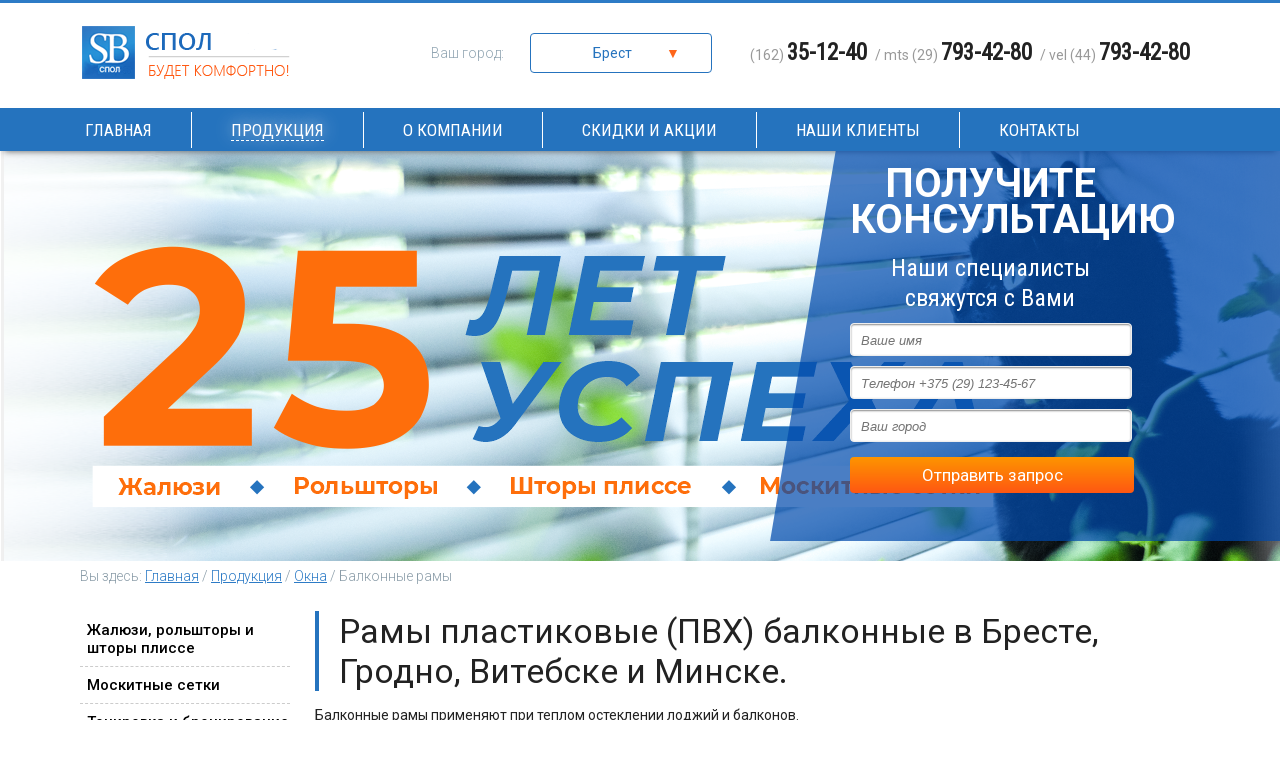

--- FILE ---
content_type: text/html; charset=utf-8
request_url: https://www.sbrest.com/production/windows/balkonnye-ramy.html
body_size: 10331
content:
<!DOCTYPE html PUBLIC "-//W3C//DTD XHTML 1.0 Transitional//EN" "http://www.w3.org/TR/xhtml1/DTD/xhtml1-transitional.dtd">
<html xmlns="http://www.w3.org/1999/xhtml" xml:lang="ru-ru" lang="ru-ru" >
<head>
<meta name="viewport" content="width=device-width, initial-scale=1.0, maximum-scale=1.0" />
<meta name="HandheldFriendly" content="True" />

<script type="text/javascript" src="/templates/urbis/js/jquery.min.js"></script>	
 		
<base href="https://www.sbrest.com/production/windows/balkonnye-ramy.html" />
	<meta http-equiv="content-type" content="text/html; charset=utf-8" />
	<meta name="keywords" content="Спол-Брест" />
	<meta name="description" content="Спол-Брест" />
	<title>Рамы пластиковые (ПВХ) балконные в Бресте, Гродно, Витебске и Минске.</title>
	<link href="/templates/urbis/favicon.ico" rel="shortcut icon" type="image/x-icon" />
	<link href="/templates/urbis/favicon.ico" rel="shortcut icon" type="image/vnd.microsoft.icon" />
	<link href="/templates/urbis/css/jquery.tosrus.all.css" rel="stylesheet" type="text/css" />
	<script src="/templates/urbis/js/hammer.min.js" type="text/javascript"></script>
	<script src="/templates/urbis/js/jquery.tosrus.min.all.js" type="text/javascript"></script>
	<script src="/templates/urbis/js/jquery.maskedinput.min.js" type="text/javascript"></script>
	<script src="/templates/urbis/js/slides.js" type="text/javascript"></script>
	<script type="text/javascript">
jQuery(document).ready(function () {
var tos = jQuery(".downgallery a").tosrus({infinite: true, slides: {scale: "fit"}, pagination : {add: true, type: "thumbnails"}});
if (/(Android|BlackBerry|iPhone|iPod|Palm|Symbian)/.test(navigator.userAgent)) {}
else{ jQuery(".tos-slide").click(function () {tos.trigger("close");});
}
});
	</script>

<link href="https://fonts.googleapis.com/css?family=Roboto+Condensed|Roboto:300,400,400i,500,700,900&subset=cyrillic" rel="stylesheet"> 
<link href="/templates/urbis/css/layout.css" rel="stylesheet"  type="text/css" />
<script type="text/javascript" src="/templates/urbis/js/highslide/highslide-full.js"></script>
<script type="text/javascript" src="/templates/urbis/js/urbisscript.js"></script>
<link rel="stylesheet" href="/templates/urbis/js/highslide/highslide.css" type="text/css" />
<link rel="stylesheet" href="/templates/urbis/css/font-awesome.css" type="text/css" />
<script type="text/javascript">
        hs.graphicsDir = "/templates/urbis/js/highslide/graphics/"
 </script>

<script type="text/javascript">
jQuery(document).ready(function() {
	
var city =  getCookie('city');
if(city.length > 1 ) {
jQuery('.moduletableselectedoffice span.putaddress').html(jQuery('.seloffice.'+city).children('a.likea').html());
jQuery('.selectpredstav span.putaddress').html(jQuery('.seloffice.'+city).children('a.likea').html());	
jQuery('a.likea').removeClass('nowcity');	
jQuery('.seloffice.'+city).children('a.likea').addClass('nowcity');	
jQuery('.moduletableselectedphone div.putphones').html(jQuery('.seloffice.'+city).children('div.ophones').html());
jQuery('.singlecontact').removeClass('actived');
jQuery('.singlecontact.'+city+'cont').addClass('actived');
}
else{
	jQuery('.moduletableselectedoffice span.putaddress').html(jQuery('.seloffice.brest').children('a.likea').html());	
	jQuery('.selectpredstav span.putaddress').html(jQuery('.seloffice.brest').children('a.likea').html());	
	jQuery('.moduletableselectedphone div.putphones').html(jQuery('.seloffice.brest').children('div.ophones').html());
	jQuery('a.likea').removeClass('nowcity');	
	jQuery('.seloffice.brest').children('a.likea').addClass('nowcity');	
  	jQuery('.singlecontact').removeClass('actived');
	jQuery('.singlecontact.brestcont').addClass('actived');
}
});	
 </script>
 <!-- Google Tag Manager -->
<script>(function(w,d,s,l,i){w[l]=w[l]||[];w[l].push({'gtm.start':
new Date().getTime(),event:'gtm.js'});var f=d.getElementsByTagName(s)[0],
j=d.createElement(s),dl=l!='dataLayer'?'&l='+l:'';j.async=true;j.src=
'https://www.googletagmanager.com/gtm.js?id='+i+dl;f.parentNode.insertBefore(j,f);
})(window,document,'script','dataLayer','GTM-WGKD9Z5');</script>
<!-- End Google Tag Manager -->
</head>

<body id="body">
<!-- Google Tag Manager (noscript) -->
<noscript><iframe src="https://www.googletagmanager.com/ns.html?id=GTM-WGKD9Z5"
height="0" width="0" style="display:none;visibility:hidden"></iframe></noscript>
<!-- End Google Tag Manager (noscript) -->  
	<div class="main smaller">
		<div class="main-bg">

		
<div class="main-width">
<div class="header">			
<div class="logo">
<a href="/" title="Спол-Брест">
<img src="/templates/urbis/images/logo.png" alt="Спол-Брест" />
</a>
</div>	
<div class="topmods">
		<div class="moduletable">
						
<div class="moduletableselectedoffice">
<h3>Ваш город:</h3>
<div class="customselectedoffice">
<i class="fa fa-mobile"></i>
<span class="putaddress">  </span>
▼
</div>
</div>

<div class="moduletableoffices">
<a class="closeoffices"><svg viewBox="0 0 20 20"><line x1="0" y1="0" x2="20" y2="20"/><line x1="20" y1="0" x2="0" y2="20"/></svg></a>

<div class="officewrap">
<div class="officecontent">

<h3>Выберите свой город в Беларуси</h3>
<div class="officesdesc"><p>Кликнув по названию города, выберите населенный пункт, в котором вы планируете осуществить заказ нашей продукции. В случае отсутствия вашего населенного пункта в ниже представленном списке, выберите наиболее близкий из представленных к необходимому вам населенному пункту. Компания также осуществляет выезд в районы и деревни.</p></div><ul class="category-module">
					<li>
			<div class="mod-articles-category-group">Брестская область</div>
			<ul>
									<li class="seloffice brest">
<a class="likea"  >
Брест</a>

					<div class="ophones">
<span class="gorod">(162) <strong>35-12-40</strong></span> / <span class="mts">mts (29) <strong>793-42-80</strong></span> / <span class="velcom">vel (44) <strong>793-42-80</strong></span>					
					</div>
					<span class="forcookie">brest</span>
					</li>
									<li class="seloffice pinsk">
<a class="likea"  >
Пинск</a>

					<div class="ophones">
<span class="mts">mts (29) <strong>558-94-74</strong></span> / <span class="velcom">vel (44) <strong>549-57-00 </strong></span>					
					</div>
					<span class="forcookie">pinsk</span>
					</li>
							</ul>
		</li>
				<li>
			<div class="mod-articles-category-group">Минская область</div>
			<ul>
									<li class="seloffice minsk">
<a class="likea"  >
Минск</a>

					<div class="ophones">
<span class="mts">mts (29) <strong>558-94-74</strong></span> / <span class="velcom">vel (44) <strong>549-57-00 </strong></span>					
					</div>
					<span class="forcookie">minsk</span>
					</li>
									<li class="seloffice borisov">
<a class="likea"  >
Борисов</a>

					<div class="ophones">
<span class="mts">mts (29) <strong>558-94-74</strong></span> / <span class="velcom">vel (44) <strong>549-57-00 </strong></span>					
					</div>
					<span class="forcookie">borisov</span>
					</li>
									<li class="seloffice soligorsk">
<a class="likea"  >
Солигорск</a>

					<div class="ophones">
<span class="mts">mts (29) <strong>558-94-74</strong></span> / <span class="velcom">vel (44) <strong>549-57-00 </strong></span>					
					</div>
					<span class="forcookie">soligorsk</span>
					</li>
									<li class="seloffice molodechno">
<a class="likea"  >
Молодечно</a>

					<div class="ophones">
<span class="mts">mts (29) <strong>558-94-74</strong></span> / <span class="velcom">vel (44) <strong>549-57-00 </strong></span>					
					</div>
					<span class="forcookie">molodechno</span>
					</li>
							</ul>
		</li>
				<li>
			<div class="mod-articles-category-group">Гродненская область</div>
			<ul>
									<li class="seloffice grodno">
<a class="likea"  >
Гродно</a>

					<div class="ophones">
<span class="mts">mts (29) <strong>558-94-74</strong></span> / <span class="velcom">vel (44) <strong>549-57-00 </strong></span>					
					</div>
					<span class="forcookie">grodno</span>
					</li>
									<li class="seloffice lida">
<a class="likea"  >
Лида</a>

					<div class="ophones">
<span class="mts">mts (29) <strong>558-94-74</strong></span> / <span class="velcom">vel (44) <strong>549-57-00 </strong></span>					
					</div>
					<span class="forcookie">lida</span>
					</li>
							</ul>
		</li>
				<li>
			<div class="mod-articles-category-group">Гомельская область</div>
			<ul>
									<li class="seloffice gomel">
<a class="likea"  >
Гомель</a>

					<div class="ophones">
<span class="mts">mts (29) <strong>558-94-74</strong></span> / <span class="velcom">vel (44) <strong>549-57-00 </strong></span>					
					</div>
					<span class="forcookie">gomel</span>
					</li>
									<li class="seloffice mozyr">
<a class="likea"  >
Мозырь</a>

					<div class="ophones">
<span class="mts">mts (29) <strong>558-94-74</strong></span> / <span class="velcom">vel (44) <strong>549-57-00 </strong></span>					
					</div>
					<span class="forcookie">mozyr</span>
					</li>
									<li class="seloffice zhlobin">
<a class="likea"  >
Жлобин</a>

					<div class="ophones">
<span class="mts">mts (29) <strong>558-94-74</strong></span> / <span class="velcom">vel (44) <strong>549-57-00 </strong></span>					
					</div>
					<span class="forcookie">zhlobin</span>
					</li>
									<li class="seloffice svetlogorsk">
<a class="likea"  >
Светлогорск</a>

					<div class="ophones">
<span class="mts">mts (29) <strong>558-94-74</strong></span> / <span class="velcom">vel (44) <strong>549-57-00 </strong></span>					
					</div>
					<span class="forcookie">svetlogorsk</span>
					</li>
									<li class="seloffice rechica">
<a class="likea"  >
Речица</a>

					<div class="ophones">
<span class="mts">mts (29) <strong>558-94-74</strong></span> / <span class="velcom">vel (44) <strong>549-57-00 </strong></span>					
					</div>
					<span class="forcookie">rechica</span>
					</li>
							</ul>
		</li>
				<li>
			<div class="mod-articles-category-group">Витебская область</div>
			<ul>
									<li class="seloffice vitebsk">
<a class="likea"  >
Витебск</a>

					<div class="ophones">
<span class="mts">mts (29) <strong>558-94-74</strong></span> / <span class="velcom">vel (44) <strong>549-57-00 </strong></span>					
					</div>
					<span class="forcookie">vitebsk</span>
					</li>
									<li class="seloffice orsha">
<a class="likea"  >
Орша</a>

					<div class="ophones">
<span class="mts">mts (29) <strong>558-94-74</strong></span> / <span class="velcom">vel (44) <strong>549-57-00 </strong></span>					
					</div>
					<span class="forcookie">orsha</span>
					</li>
									<li class="seloffice novopolock">
<a class="likea"  >
Новополоцк</a>

					<div class="ophones">
<span class="mts">mts (29) <strong>558-94-74</strong></span> / <span class="velcom">vel (44) <strong>549-57-00 </strong></span>					
					</div>
					<span class="forcookie">novopolock</span>
					</li>
									<li class="seloffice polock">
<a class="likea"  >
Полоцк</a>

					<div class="ophones">
<span class="mts">mts (29) <strong>558-94-74</strong></span> / <span class="velcom">vel (44) <strong>549-57-00 </strong></span>					
					</div>
					<span class="forcookie">polock</span>
					</li>
							</ul>
		</li>
				<li>
			<div class="mod-articles-category-group">Могилевская область</div>
			<ul>
									<li class="seloffice mogiljov">
<a class="likea"  >
Могилёв</a>

					<div class="ophones">
<span class="mts">mts (29) <strong>558-94-74</strong></span> / <span class="velcom">vel (44) <strong>549-57-00 </strong></span>					
					</div>
					<span class="forcookie">mogiljov</span>
					</li>
									<li class="seloffice bobrujsk">
<a class="likea"  >
Бобруйск</a>

					<div class="ophones">
<span class="mts">mts (29) <strong>558-94-74</strong></span> / <span class="velcom">vel (44) <strong>549-57-00 </strong></span>					
					</div>
					<span class="forcookie">bobrujsk</span>
					</li>
							</ul>
		</li>
			</ul>
</div>
</div>
</div>
		</div>
			<div class="moduletableselectedphone">
						

<div class="customselectedphone"  >
	<div class="putphones">(162) <strong>35-12-40</strong> / (29) <strong>793-42-80</strong> / (44) <strong>793-42-80</strong></div></div>
		</div>
							
</div>
</div>
</div>

<div class="mainmenu">
<div class="main-width">
<div class="menu gradient">
		<div class="moduletable">
						<div class="showmenu"><i class="fa fa-bars" aria-hidden="true"></i></div>
<ul class="nav menu">
<li class="item-536 parent"><a href="/" ><span>Главная</span></a></li><li class="item-558 active parent"><a href="/production.html" ><span>Продукция</span></a></li><li class="item-129 parent"><a href="/about.html" ><span>О компании</span></a></li><li class="item-534"><a href="/news.html" ><span>Скидки и акции</span></a></li><li class="item-559"><a href="/clients.html" ><span>Наши клиенты</span></a></li><li class="item-4"><a href="/contacts.html" ><span>Контакты</span></a></li></ul>
		</div>
							
</div>
</div>
</div>

 
<div class="mainslider" style="height: 410px;">
<div class="topslider" style="height: 410px;">
<script>
jQuery(function(){
			jQuery("#slides").slides({
				preload: true,
				preloadImage: 'https://www.sbrest.com/templates/urbis/images/loading.gif',
				hoverPause: true,
				width: '100%',
				height: 410,
effect: 'fade'
			});
			setTimeout(function(){jQuery("#slides").slides("play");}, 7600);
		});
</script>
<div id="container">
<div id="slides">
<img src="/images/slides/0001111.png">




		
</div>
</div>

<div class="counterbg" style="height: 410px;">
<div class="countcontainer">
<div class="countbig">Получите консультацию</div>Наши специалисты свяжутся с Вами
<div class="countform" id="countform"></div>
<script type="text/javascript" src="/templates/urbis/cont/jquery.contactableslide.js"></script>
<script type="text/javascript">jQuery(function(){jQuery('#countform').contactableslide();});</script>



</div>
</div>

</div>
</div>



<div class="main-width">
<div class="main-content">
<div class="content">
<div class="corner-left-bot">
<div class="corner-right-bot">	
		<div class="moduletable">
						
<div class="breadcrumbs span">
<span class="showHere">Вы здесь: </span><a href="/" class="pathway">Главная</a>  /  <a href="/production.html" class="pathway">Продукция</a>  /  <a href="/production/windows.html" class="pathway">Окна</a>  /  <span>Балконные рамы</span></div>
		</div>
	

 
<div class="column-left">
		<div class="moduletable katalogleft">
						<ul class="level0 categories-module katalogleft">
	<li  class="parent "> 		
		
<a  class="parent" href="/production/jalousie.html">

Жалюзи, рольшторы и шторы плиссе					</a>
   		

							<ul class="level1">										<li > 		
		
<a  href="/production/jalousie/rolshtory.html">

Рольшторы					</a>
   		

							<ul class="level2">										<li > 		
		
<a  href="/production/jalousie/rolshtory/kassetnye.html">

Кассетные					</a>
   		

					</li>
	<li > 		
		
<a  href="/production/jalousie/rolshtory/svobodnovisyashchie.html">

Свободновисящие					</a>
   		

					</li>
	<li > 		
		
<a  href="/production/jalousie/rolshtory/den-noch.html">

День-ночь					</a>
   		

					</li>
	<li > 		
		
<a  href="/production/jalousie/rolshtory/s-fotopechatyu.html">

С фотопечатью					</a>
   		

					</li>
	<li > 		
		
<a  href="/production/jalousie/rolshtory/kassetnye-s-elektroprivodom.html">

С электроприводом					</a>
   		

					</li>
	<li > 		
		
<a  href="/production/jalousie/rolshtory/rolshtora-naruzhnaya.html">

Наружная					</a>
   		

					</li>
	<li > 		
		
<a  href="/production/jalousie/rolshtory/dlya-mansardy.html">

Для мансарды 					</a>
   		

					</li>
	<li > 		
		
<a  href="/production/jalousie/rolshtory/ukhod-za-rolshtorami.html">

Уход за рольшторами					</a>
   		

					</li>
						</ul>			</li>
	<li > 		
		
<a  href="/production/jalousie/gorizontalnye-zhalyuzi.html">

Горизонтальные жалюзи					</a>
   		

							<ul class="level2">										<li > 		
		
<a  href="/production/jalousie/gorizontalnye-zhalyuzi/alyuminievye-16-25mm.html">

Алюминиевые 16, 25 мм					</a>
   		

					</li>
	<li > 		
		
<a  href="/production/jalousie/gorizontalnye-zhalyuzi/alyuminievye-50mm.html">

Алюминиевые 50 мм на проёмы					</a>
   		

					</li>
	<li > 		
		
<a  href="/production/jalousie/gorizontalnye-zhalyuzi/derevyannye-25-50mm.html">

Деревянные 25, 50мм					</a>
   		

					</li>
	<li > 		
		
<a  href="/production/jalousie/gorizontalnye-zhalyuzi/isotra-dlya-evrookon.html">

Изотра					</a>
   		

					</li>
	<li > 		
		
<a  href="/production/jalousie/gorizontalnye-zhalyuzi/bambukovye-25-50mm.html">

Бамбуковые 25, 50мм					</a>
   		

					</li>
	<li > 		
		
<a  href="/production/jalousie/gorizontalnye-zhalyuzi/imitatsiya-dereva.html">

Имитация дерева					</a>
   		

					</li>
						</ul>			</li>
	<li > 		
		
<a  href="/production/jalousie/vertikalnye-zhalyuzi.html">

Вертикальные жалюзи					</a>
   		

							<ul class="level2">										<li > 		
		
<a  href="/production/jalousie/vertikalnye-zhalyuzi/tkanevye.html">

Тканевые					</a>
   		

					</li>
	<li > 		
		
<a  href="/production/jalousie/vertikalnye-zhalyuzi/kombinirovannye.html">

Комбинированные					</a>
   		

					</li>
	<li > 		
		
<a  href="/production/jalousie/vertikalnye-zhalyuzi/plastikovye.html">

Пластиковые					</a>
   		

					</li>
	<li > 		
		
<a  href="/production/jalousie/vertikalnye-zhalyuzi/alyuminievye.html">

Алюминиевые					</a>
   		

					</li>
	<li > 		
		
<a  href="/production/jalousie/vertikalnye-zhalyuzi/figurnye-volna.html">

Фигурные (волна)					</a>
   		

					</li>
	<li > 		
		
<a  href="/production/jalousie/vertikalnye-zhalyuzi/multifakturnye.html">

Мультифактурные					</a>
   		

					</li>
	<li > 		
		
<a  href="/production/jalousie/vertikalnye-zhalyuzi/naklonnye.html">

Наклонные жалюзи					</a>
   		

					</li>
	<li > 		
		
<a  href="/production/jalousie/vertikalnye-zhalyuzi/arochnye.html">

Арочные					</a>
   		

					</li>
	<li > 		
		
<a  href="/production/jalousie/vertikalnye-zhalyuzi/briz-string-nitevye.html">

БРИЗ (STRING, нитевые)					</a>
   		

					</li>
	<li > 		
		
<a  href="/production/jalousie/vertikalnye-zhalyuzi/s-fotopechatyu.html">

С фотопечатью					</a>
   		

					</li>
	<li > 		
		
<a  href="/production/jalousie/vertikalnye-zhalyuzi/s-elektroprivodom.html">

С электроприводом					</a>
   		

					</li>
						</ul>			</li>
	<li > 		
		
<a  href="/production/jalousie/derevyannye-zhalyuzi.html">

Деревянные жалюзи					</a>
   		

					</li>
	<li > 		
		
<a  href="/production/jalousie/bambukovye-zhalyuzi.html">

Бамбуковые жалюзи					</a>
   		

							<ul class="level2">										<li > 		
		
<a  href="/production/jalousie/bambukovye-zhalyuzi/svorachivaemsya-sistema.html">

Сворачиваемая система					</a>
   		

					</li>
	<li > 		
		
<a  href="/production/jalousie/bambukovye-zhalyuzi/skladyvaemaya-sistema.html">

Складываемая система					</a>
   		

					</li>
						</ul>			</li>
	<li > 		
		
<a  href="/production/jalousie/shtory-plisse.html">

Шторы плиссе					</a>
   		

							<ul class="level2">										<li > 		
		
<a  href="/production/jalousie/shtory-plisse/pravilnoj-formy.html">

Правильной формы					</a>
   		

					</li>
	<li > 		
		
<a  href="/production/jalousie/shtory-plisse/slozhnoj-formy.html">

Сложной формы					</a>
   		

					</li>
	<li > 		
		
<a  href="/production/jalousie/shtory-plisse/den-noch.html">

День-ночь					</a>
   		

					</li>
	<li > 		
		
<a  href="/production/jalousie/shtory-plisse/dlya-mansardy.html">

Для мансарды 					</a>
   		

					</li>
	<li > 		
		
<a  href="/production/jalousie/shtory-plisse/s-elektroprivodom.html">

С электроприводом					</a>
   		

					</li>
						</ul>			</li>
	<li > 		
		
<a  href="/production/jalousie/remont-zhalyuzi-i-rolshtor-v-breste.html">

Ремонт жалюзи, рольштор и москитных сеток					</a>
   		

					</li>
	<li > 		
		
<a  href="/production/jalousie/zapchasti-furnitura-dlya-zhalyuzi-rolshtor-i-moskitnym-setkam.html">

Фурнитура к жалюзи, рольшторам и москитным сеткам					</a>
   		

					</li>
	<li > 		
		
<a  href="/production/jalousie/kassetnye-2.html">

Жалюзи и рольшторы в Жабинке					</a>
   		

					</li>
						</ul>			</li>
	<li  class="parent "> 		
		
<a  class="parent" href="/production/mosquito-net.html">

Москитные сетки					</a>
   		

							<ul class="level1">										<li > 		
		
<a  href="/production/mosquito-net/ramochnaya.html">

Рамочная					</a>
   		

					</li>
	<li > 		
		
<a  href="/production/mosquito-net/na-razdvizhnye-ramy.html">

На раздвижные рамы					</a>
   		

					</li>
	<li > 		
		
<a  href="/production/mosquito-net/setka-antikoshka.html">

Антикошка					</a>
   		

					</li>
	<li > 		
		
<a  href="/production/mosquito-net/dvernaya-na-magnitakh.html">

Дверная на магнитах					</a>
   		

					</li>
	<li > 		
		
<a  href="/production/mosquito-net/dvernye-na-petlyakh.html">

Дверная на петлях					</a>
   		

					</li>
	<li > 		
		
<a  href="/production/mosquito-net/roll-mosquito-net.html">

Рулонная					</a>
   		

					</li>
	<li > 		
		
<a  href="/production/mosquito-net/moskito-plisse.html">

Плиссе					</a>
   		

					</li>
						</ul>			</li>
	<li  class="parent "> 		
		
<a  class="parent" href="/production/tonirovka-i-bronirovanie-okon-plenkoj.html">

Тонировка и бронирование окон и стекол					</a>
   		

							<ul class="level1">										<li > 		
		
<a  href="/production/tonirovka-i-bronirovanie-okon-plenkoj/tonirovka-kvartir.html">

Тонировка квартир и домов					</a>
   		

					</li>
	<li > 		
		
<a  href="/production/tonirovka-i-bronirovanie-okon-plenkoj/tonirovka-balkonov-i-lodzhij.html">

Тонировка балконов и лоджий					</a>
   		

					</li>
	<li > 		
		
<a  href="/production/tonirovka-i-bronirovanie-okon-plenkoj/zerkalnaya-tonirovka.html">

Зеркальная тонировка					</a>
   		

					</li>
	<li > 		
		
<a  href="/production/tonirovka-i-bronirovanie-okon-plenkoj/atermalnaya-prozrachnaya-tonirovka.html">

Атермальная прозрачная тонировка					</a>
   		

					</li>
	<li > 		
		
<a  href="/production/tonirovka-i-bronirovanie-okon-plenkoj/tonirovka-ofisov-peregorodok-i-torgovykh-tsentrov.html">

Тонировка офисов, перегородок и ТЦ					</a>
   		

					</li>
	<li > 		
		
<a  href="/production/tonirovka-i-bronirovanie-okon-plenkoj/bronirovanie-okon.html">

Бронирование окон					</a>
   		

					</li>
	<li > 		
		
<a  href="/production/tonirovka-i-bronirovanie-okon-plenkoj/tonirovka-matovoj.html">

Тонировка матовой плёнкой					</a>
   		

					</li>
	<li > 		
		
<a  href="/production/tonirovka-i-bronirovanie-okon-plenkoj/toniruyushchie-pljonki-na-okna.html">

Продажа плёнки на отрез					</a>
   		

					</li>
						</ul>			</li>
	<li  class="parent "> 		
		
<a  class="parent" href="/production/protective-blinds.html">

Рольставни					</a>
   		

							<ul class="level1">										<li > 		
		
<a  href="/production/protective-blinds/profili-rolikovoj-prokatki.html">

Профили роликовой прокатки					</a>
   		

					</li>
	<li > 		
		
<a  href="/production/protective-blinds/ekstrudirovannye-protivovzlomnye.html">

Экструдированные (противовзломные)					</a>
   		

					</li>
	<li > 		
		
<a  href="/production/protective-blinds/rolletnye-reshetki.html">

Роллетные решетки					</a>
   		

					</li>
	<li > 		
		
<a  href="/production/protective-blinds/s-elektroprivodom.html">

С электроприводом					</a>
   		

					</li>
						</ul>			</li>
	<li  class="parent "> 		
		
<a  class="parent" href="/production/windows.html">

Окна					</a>
   		

							<ul class="level1">										<li > 		
		
<a  href="/production/windows/plastikovye-okna-pvkh.html">

Пластиковые ПВХ окна					</a>
   		

					</li>
	<li  class="active"> 		
		
<a  href="/production/windows/balkonnye-ramy.html">

Балконные рамы					</a>
   		

					</li>
	<li > 		
		
<a  href="/production/windows/razdvizhnye-ramy.html">

Раздвижные рамы					</a>
   		

							<ul class="level2">										<li > 		
		
<a  href="/production/windows/razdvizhnye-ramy/alyuminievye.html">

Алюминиевые					</a>
   		

					</li>
						</ul>			</li>
	<li > 		
		
<a  href="/production/windows/aksessuary.html">

Аксессуары 					</a>
   		

					</li>
	<li > 		
		
<a  href="/production/windows/detskie-zamki.html">

Детские замки					</a>
   		

					</li>
	<li > 		
		
<a  href="/production/windows/remont-okon.html">

Ремонт окон					</a>
   		

					</li>
	<li > 		
		
<a  href="/production/windows/gotovye-okna.html">

Готовые окна					</a>
   		

					</li>
	<li > 		
		
<a  href="/production/windows/v-rassrochku.html">

В рассрочку					</a>
   		

					</li>
						</ul>			</li>
	<li  class="parent "> 		
		
<a  class="parent" href="/production/gates.html">

Ворота					</a>
   		

							<ul class="level1">										<li > 		
		
<a  href="/production/gates/section-type.html">

Гаражные ворота					</a>
   		

							<ul class="level2">										<li > 		
		
<a  href="/production/gates/section-type/garazhnye.html">

Секционные					</a>
   		

					</li>
	<li > 		
		
<a  href="/production/gates/section-type/pod-emno-povorotnye-vorota-v-g-breste.html">

Подъемно-поворотные					</a>
   		

					</li>
	<li > 		
		
<a  href="/production/gates/section-type/rollet-type.html">

Роллетные					</a>
   		

					</li>
	<li > 		
		
<a  href="/production/gates/section-type/raspashnye.html">

Распашные					</a>
   		

					</li>
	<li > 		
		
<a  href="/production/gates/section-type/promyshlennye.html">

Промышленные					</a>
   		

					</li>
	<li > 		
		
<a  href="/production/gates/section-type/panoramnye.html">

Панорамные					</a>
   		

					</li>
	<li > 		
		
<a  href="/production/gates/section-type/skorostnye.html">

Скоростные					</a>
   		

					</li>
	<li > 		
		
<a  href="/production/gates/section-type/s-avtomatikoj.html">

Автоматические					</a>
   		

					</li>
						</ul>			</li>
	<li > 		
		
<a  href="/production/gates/otkatnye-i-raspashnye-vorota.html">

Уличные (въездные) ворота					</a>
   		

							<ul class="level2">										<li > 		
		
<a  href="/production/gates/otkatnye-i-raspashnye-vorota/otkatnye-sdvizhnye.html">

Откатные (сдвижные)					</a>
   		

					</li>
	<li > 		
		
<a  href="/production/gates/otkatnye-i-raspashnye-vorota/raspashnye.html">

Распашные					</a>
   		

					</li>
						</ul>			</li>
	<li > 		
		
<a  href="/production/gates/shlagbaumy.html">

Шлагбаумы					</a>
   		

					</li>
	<li > 		
		
<a  href="/production/gates/rolletnye.html">

Роллетные					</a>
   		

					</li>
						</ul>			</li>
	<li  class="parent "> 		
		
<a  class="parent" href="/production/natyazhnye-potolki.html">

Натяжные потолки					</a>
   		

							<ul class="level1">										<li > 		
		
<a  href="/production/natyazhnye-potolki/odnourovnevye.html">

Одноуровневые					</a>
   		

					</li>
	<li > 		
		
<a  href="/production/natyazhnye-potolki/mnogourovnevye.html">

Многоуровневые					</a>
   		

					</li>
	<li > 		
		
<a  href="/production/natyazhnye-potolki/s-fotopechatyu.html">

С фотопечатью					</a>
   		

					</li>
	<li > 		
		
<a  href="/production/natyazhnye-potolki/zvezdnoe-nebo.html">

Звездное небо					</a>
   		

					</li>
	<li > 		
		
<a  href="/production/natyazhnye-potolki/svetodiodnaya-podsvetka.html">

Светодиодная подсветка					</a>
   		

					</li>
						</ul>			</li>
	<li  class="parent "> 		
		
<a  class="parent" href="/production/kondvent.html">

Кондиционеры					</a>
   		

							<ul class="level1">										<li > 		
		
<a  href="/production/kondvent/split-sistemy.html">

Сплит системы					</a>
   		

							<ul class="level2">										<li > 		
		
<a  href="/production/kondvent/split-sistemy/konditsionery-gree.html">

Кондиционеры GREE					</a>
   		

					</li>
	<li > 		
		
<a  href="/production/kondvent/split-sistemy/konditsionery-fujitsu.html">

Кондиционеры FUJITSU					</a>
   		

					</li>
	<li > 		
		
<a  href="/production/kondvent/split-sistemy/konditsionery-kitano.html">

Кондиционеры KITANO					</a>
   		

					</li>
						</ul>			</li>
	<li > 		
		
<a  href="/production/kondvent/mobilnye.html">

Мобильные					</a>
   		

					</li>
	<li > 		
		
<a  href="/production/kondvent/napolno-potolochnye.html">

Напольно-потолочные					</a>
   		

					</li>
	<li > 		
		
<a  href="/production/kondvent/ventilyatsiya.html">

Вентиляция					</a>
   		

					</li>
						</ul>			</li>
	<li  class="parent "> 		
		
<a  class="parent" href="/production/markizy-i-tenty.html">

Маркизы и тенты					</a>
   		

							<ul class="level1">										<li > 		
		
<a  href="/production/markizy-i-tenty/loktevye.html">

Локтевые					</a>
   		

					</li>
	<li > 		
		
<a  href="/production/markizy-i-tenty/kupolnye.html">

Купольные					</a>
   		

					</li>
	<li > 		
		
<a  href="/production/markizy-i-tenty/pergolnye.html">

Пергольные					</a>
   		

					</li>
	<li > 		
		
<a  href="/production/markizy-i-tenty/terasnye.html">

Терасные					</a>
   		

					</li>
	<li > 		
		
<a  href="/production/markizy-i-tenty/tkani-i-volany.html">

Ткани и воланы					</a>
   		

					</li>
						</ul>			</li>
	<li > 		
		
<a  href="/production/video.html">

Видеонаблюдение					</a>
   		

					</li>
	<li  class="parent "> 		
		
<a  class="parent" href="/production/zabory.html">

Заборы					</a>
   		

							<ul class="level1">										<li > 		
		
<a  href="/production/zabory/eurozabory.html">

Еврозаборы 3D					</a>
   		

					</li>
	<li > 		
		
<a  href="/production/zabory/setka-rabitsa.html">

Сетка рабица					</a>
   		

					</li>
	<li > 		
		
<a  href="/production/zabory/metalloprofil.html">

Металлопрофиль					</a>
   		

					</li>
	<li > 		
		
<a  href="/production/zabory/metalloshtaketnik.html">

Металлоштахетник					</a>
   		

					</li>
	<li > 		
		
<a  href="/production/zabory/azhurnyj-zhelezobetonnyj.html">

Ажурный железобетонный					</a>
   		

					</li>
	<li > 		
		
<a  href="/production/zabory/polikarbonat.html">

Поликарбонат					</a>
   		

					</li>
						</ul>			</li>
	<li > 		
		
<a  href="/production/fotooboi.html">

Фотообои					</a>
   		

					</li>
	<li > 		
		
<a  href="/production/mebel-pod-zakaz.html">

Мебель под заказ					</a>
   		

					</li>
	<li > 		
		
<a  href="/production/remont-kvartir.html">

Ремонт квартир, домов и офисов					</a>
   		

					</li>
	<li > 		
		
<a  href="/production/myagkie-okna.html">

Мягкие окна					</a>
   		

					</li>
</ul>
<div class="showcatalog"><i class="fa fa-ellipsis-v" aria-hidden="true"></i></div>
</div>

<b> &nbsp;</b>
<div>
		</div>
					
</div>
										
<div class="column-center">

<div class="post-main">

<div id="system-message-container">
	</div>


<div class="item-pageprice" itemscope itemtype="http://schema.org/Blog">
	<h1>
		Рамы пластиковые (ПВХ) балконные в Бресте, Гродно, Витебске и Минске.	</h1>



<div class="itemContent">
	
		<div class="category-desc clearfix">
							<p>Балконные&nbsp;рамы применяют при теплом остеклении лоджий и балконов.</p>
<p>Первоначально, балконы или лоджии предназначались для быстрого доступа к свежему воздуху. Однако, на сегодняшний день, большая часть этих сооружений остекляются. Делается это по целому ряду причин. Во первых, в зимний период лучше сохраняется тепло в комнате, где на лоджии или балконе установлена балконная рама. Во вторых, застекленный балкон придает жилому помещению дополнительный уют.</p>
<h3>Плюсы:</h3>
<ul>
<li>отличная звукоизоляция;</li>
<li>качественная теплоизоляция;</li>
<li>совершенная эстетика;</li>
<li>полноценное жилое пространство;</li>
<li>любое цветовое решение</li>
</ul>
<h3>Минусы:</h3>
<ul>
<li>могут возникнуть проблемы с воздухообменом (&laquo;плачущие&raquo; из-за конденсата окна, появление плесени), но они легко решаемы за счет правильно организованной системы вентиляции или установки системы климат-контроля.</li>
</ul>			
		</div>
	

 



				
	<div class="clear"></div>

	
	</div>
	
<div class="downgallery"><div class="clear"></div><script type="text/javascript" src="/templates/urbis/js/jquery.lazyload.min.js"></script><div class="itemImagegal"><a href="/images/upload/165/5.jpg" class="thumbnail highslide" title="5"><img src="/templates/urbis/images/blank.gif" data-original="https://www.sbrest.com/images/thumbs/cat-165/smalldown-5.jpg" alt="5" class="lazy"/></a></div><div class="itemImagegal"><a href="/images/upload/165/2.jpg" class="thumbnail highslide" title="2"><img src="/templates/urbis/images/blank.gif" data-original="https://www.sbrest.com/images/thumbs/cat-165/smalldown-2.jpg" alt="2" class="lazy"/></a></div><div class="itemImagegal"><a href="/images/upload/165/1.jpg" class="thumbnail highslide" title="1"><img src="/templates/urbis/images/blank.gif" data-original="https://www.sbrest.com/images/thumbs/cat-165/smalldown-1.jpg" alt="1" class="lazy"/></a></div><div class="itemImagegal"><a href="/images/upload/165/3.jpg" class="thumbnail highslide" title="3"><img src="/templates/urbis/images/blank.gif" data-original="https://www.sbrest.com/images/thumbs/cat-165/smalldown-3.jpg" alt="3" class="lazy"/></a></div><div class="itemImagegal"><a href="/images/upload/165/4.jpg" class="thumbnail highslide" title="4"><img src="/templates/urbis/images/blank.gif" data-original="https://www.sbrest.com/images/thumbs/cat-165/smalldown-4.jpg" alt="4" class="lazy"/></a></div><div class="clear"> </div><script type="text/javascript">jQuery("img.lazy").lazyload();</script></div>

</div>
</div>					

</div>									
</div>

</div>	
<div class="clear"> </div>
</div>
</div>
</div>
		

		<div class="moduletable">
						

<div class="custom"  >
	<script async src="//app.call-tracking.by/scripts/calltracking.js?d489e247-8c73-4ab1-b658-8356e0156689"></script></div>
		</div>
			<div class="moduletable">
						

<div class="zaprosbg">
<div class="zaproscontainer">

<div class="zaprosbig">
<small>Узнать цену</small>
Рассчитать стоимость</div>

<div class="zaprosform" id="zaprosform">

</div>
</div>

<script type="text/javascript" src="/templates/urbis/cont/jquery.validate.min.js"></script>
<script type="text/javascript" src="/templates/urbis/cont/jquery.contactable.js"></script>
<script type="text/javascript">jQuery(function(){jQuery('#zaprosform').contactable();});</script>
</div>
<script>
jQuery(function($){
   $(".telbox").mask("+375 (99) 999-99-99",{placeholder:"+375 (__) ___-__-__"});
});
</script>

<script type="text/javascript">
  /* <![CDATA[ */
  goog_snippet_vars = function() {
    var w = window;
    w.google_conversion_id = 924408600;
    w.google_conversion_label = "UjjYCOryn2sQmLbluAM";
    w.google_conversion_value = 1.00;
    w.google_conversion_currency = "USD";
    w.google_remarketing_only = false;
  }
  // DO NOT CHANGE THE CODE BELOW.
  goog_report_conversion = function(url) {
    goog_snippet_vars();
    window.google_conversion_format = "3";
    var opt = new Object();
    opt.onload_callback = function() {
    if (typeof(url) != 'undefined') {
      window.location = url;
    }
  }
  var conv_handler = window['google_trackConversion'];
  if (typeof(conv_handler) == 'function') {
    conv_handler(opt);
  }
}
/* ]]> */
</script>
<script type="text/javascript" src="//www.googleadservices.com/pagead/conversion_async.js">
</script> 		</div>
	


<div class="footer">
<div class="footer-text">
	
	<div class="footer1">
			<div class="moduletablefcont">
						

<div class="customfcont"  >
	<p><img src="/templates/urbis/images/smalllogo.png" alt="" />
</p>
<p class="firstcopy">Компания &laquo;СПОЛ-БРЕСТ&raquo;</p>
<p>© 1997-2018 год. Все права защищены.</p>
<p>При использовании материалов и изображений с сайта прямая ссылка на <a href="http://www.sbrest.com/">www.sbrest.com</a> обязательна!</p></div>
		</div>
	
	</div>
	<div class="footer2">
			<div class="moduletable fmenu">
						<div class="showmenu"><i class="fa fa-bars" aria-hidden="true"></i></div>
<ul class="nav menu">
<li class="item-560 divider deeper parent"><span class="separator">
	Компания</span>
<ul class="nav-child unstyled small"><li class="item-562"><a href="/about.html" >О компании</a></li><li class="item-561"><a href="/news.html" >Новости и акции</a></li><li class="item-563"><a href="/clients.html" >Нашим клиентам</a></li><li class="item-566"><a href="/kompaniya/dileram.html" ><span>Дилерам</span></a></li><li class="item-565"><a href="/about/football-club.html" >Футбольный клуб</a></li></ul></li><li class="item-567 alias-parent-active deeper parent"><a class="separator" href="/production.html" >Наша продукция</a><ul class="nav-child unstyled small"><li class="item-568"><a href="/production/jalousie.html" >Жалюзи</a></li><li class="item-569 current active"><a href="/production/windows.html" >Окна</a></li><li class="item-570"><a href="/production/mosquito-net.html" >Москитные сетки</a></li><li class="item-572"><a href="/production/fotooboi.html" >Фотообои</a></li><li class="item-573"><a href="/production/protective-blinds.html" >Рольставни</a></li><li class="item-574"><a href="/production/gates.html" >Ворота</a></li><li class="item-575"><a href="/production/video.html" >Видеонаблюдение</a></li><li class="item-577"><a href="/production/kondvent.html" >Кондиционеры</a></li><li class="item-578"><a href="/production/markizy-i-tenty.html" >Маркизы и тенты</a></li></ul></li><li class="item-580 divider deeper parent"><span class="separator">
	Офисы продаж</span>
<ul class="nav-child unstyled small"><li class="item-581"><a href="/contacts.html" >Брест, ул. Советская, 64</a></li><li class="item-582"><a href="/contacts.html" >Гродно (скоро открытие офиса)</a></li><li class="item-583"><a href="/contacts.html" >Витебск (скоро открытие офиса)</a></li><li class="item-584"><a href="/contacts.html" >Минск, ул. Кирова, 8</a></li><li class="item-602"><a href="/contacts.html" >...и другие города</a></li></ul></li></ul>
		</div>
	
	</div>
	<div class="clear"> </div>
</div>
	<div class="footer3">
	<div class="main-width">
			<div class="moduletable social-links">
						

<div class="custom social-links"  >
	<div class="divsocial">Мы в социальных сетях</div>
<ul>
	<li id="twitter"><a href="/" target="blank" rel="nofollow" title="Твиттер">Твиттер</a></li>
	<li id="vkontakte"><a href="/" target="blank" rel="nofollow" title="Вконтакте">Вконтакте</a></li>
	<li id="facebook"><a href="/" target="blank" rel="nofollow" title="Фейсбук">Фейсбук</a></li>
	<li id="odnoklassniki"><a href="/" target="blank" rel="nofollow" title="Одноклассники">Одноклассники</a></li>
</ul></div>
		</div>
	
	</div>
	</div>
</div>
		
	</div>
</div>	




<!-- Yandex.Metrika counter -->
<script type="text/javascript" >
   (function(m,e,t,r,i,k,a){m[i]=m[i]||function(){(m[i].a=m[i].a||[]).push(arguments)};
   m[i].l=1*new Date();
   for (var j = 0; j < document.scripts.length; j++) {if (document.scripts[j].src === r) { return; }}
   k=e.createElement(t),a=e.getElementsByTagName(t)[0],k.async=1,k.src=r,a.parentNode.insertBefore(k,a)})
   (window, document, "script", "https://mc.yandex.ru/metrika/tag.js", "ym");

   ym(34196450, "init", {
        clickmap:true,
        trackLinks:true,
        accurateTrackBounce:true,
        webvisor:true,
        trackHash:true
   });
</script>
<noscript><div><img src="https://mc.yandex.ru/watch/34196450" style="position:absolute; left:-9999px;" alt="" /></div></noscript>
<!-- /Yandex.Metrika counter -->


<!--Google analytics-->
<script>
  (function(i,s,o,g,r,a,m){i['GoogleAnalyticsObject']=r;i[r]=i[r]||function(){
  (i[r].q=i[r].q||[]).push(arguments)},i[r].l=1*new Date();a=s.createElement(o),
  m=s.getElementsByTagName(o)[0];a.async=1;a.src=g;m.parentNode.insertBefore(a,m)
  })(window,document,'script','//www.google-analytics.com/analytics.js','ga');

  ga('create', 'UA-97103257-1', 'auto');
  ga('require', 'displayfeatures');
  ga('send', 'pageview');
  
/* Accurate bounce rate by time */
if (!document.referrer ||
     document.referrer.split('/')[2].indexOf(location.hostname) != 0)
 setTimeout(function(){
 ga('send', 'event', 'Новый посетитель', location.pathname);
 }, 15000);
</script>
<!--Google analytics-->
<script src="https://api.callbacky.by/simple/load?domain=sbrest.com"></script>
</body>
  

</html>

--- FILE ---
content_type: text/css
request_url: https://www.sbrest.com/templates/urbis/css/jquery.tosrus.all.css
body_size: 2717
content:
.tos-noanimation{-webkit-transition-property:none !important;-moz-transition-property:none !important;-ms-transition-property:none !important;-o-transition-property:none !important;transition-property:none !important;}
.tos-fastanimation{-webkit-transition-duration:0.2s !important;-moz-transition-duration:0.2s !important;-ms-transition-duration:0.2s !important;-o-transition-duration:0.2s !important;transition-duration:0.2s !important;-webkit-transition-timing-function:ease-out !important;-moz-transition-timing-function:ease-out !important;-ms-transition-timing-function:ease-out !important;-o-transition-timing-function:ease-out !important;transition-timing-function:ease-out !important;}
.tos-wrapper{opacity:0;-webkit-transition:opacity 0.4s ease;-moz-transition:opacity 0.4s ease;-ms-transition:opacity 0.4s ease;-o-transition:opacity 0.4s ease;transition:opacity 0.4s ease;display:none;width:100%;height:100%;padding:0;margin:0;overflow:hidden;}
.tos-wrapper.tos-opened{display:block;}
.tos-wrapper.tos-opening{opacity:1;}
.tos-wrapper.tos-fixed{background-color:black;position:fixed;top:0;left:0;z-index:999000;}
.tos-wrapper.tos-inline{position:relative;}
.tos-slider{white-space:nowrap;width:100%;height:100%;padding:0;margin:0;position:relative;}
.tos-selected{box-shadow:0 0 2px #fff inset;border:2px #fff solid;}
.tos-wrapper.tos-fx-slide .tos-slider{left:0;-webkit-transition:left 0.4s ease;-moz-transition:left 0.4s ease;-ms-transition:left 0.4s ease;-o-transition:left 0.4s ease;transition:left 0.4s ease;}
.tos-wrapper.tos-fx-slide.tos-fixed .tos-slider{position:absolute;}
.tos-wrapper.tos-fx-fade .tos-slider{opacity:1;-webkit-transition:opacity 0.4s ease;-moz-transition:opacity 0.4s ease;-ms-transition:opacity 0.4s ease;-o-transition:opacity 0.4s ease;transition:opacity 0.4s ease;}
.tos-uibg{background-image:-webkit-linear-gradient(bottom, rgba(0, 139, 227, 0.5) 0%, rgba(0, 139, 227, 0) 100%);background-image:-moz-linear-gradient(bottom, rgba(0, 139, 227, 0.5) 0%, rgba(0, 139, 227, 0) 100%);background-image:-ms-linear-gradient(bottom, rgba(0, 139, 227, 0.5) 0%, rgba(0, 139, 227, 0) 100%);background-image:-o-linear-gradient(bottom, rgba(0, 139, 227, 0.5) 0%, rgba(0, 139, 227, 0) 100%);background-image:linear-gradient(bottom, rgba(0, 139, 227, 0.5) 0%, rgba(0, 139, 227, 0) 100%);-webkit-transition:opacity 0.4s ease;-moz-transition:opacity 0.4s ease;-ms-transition:opacity 0.4s ease;-o-transition:opacity 0.4s ease;transition:opacity 0.4s ease;opacity:0;width:100%;position:absolute;left:0;bottom:0;z-index:1;}
.tos-desktop .tos-wrapper:hover .tos-uibg,
.tos-touch .tos-wrapper.tos-hover .tos-uibg{opacity:1;}
.tos-slide{-webkit-overflow-scrolling:touch;line-height:1px;text-align:center;box-sizing:border-box;display:inline-block;width:100%;height:100%;overflow:hidden;position:relative;}
.tos-slide:before{content:"";display:inline-block;height:50%;width:1px;margin-right:-1px;}
.tos-slide.tos-loading > *{opacity:0;}
.tos-slide > *{opacity:1;-webkit-transition:opacity 0.4s ease;-moz-transition:opacity 0.4s ease;-ms-transition:opacity 0.4s ease;-o-transition:opacity 0.4s ease;transition:opacity 0.4s ease;}
.tos-slide > *{vertical-align:middle;display:inline-block;max-height:100%;max-width:100%;box-sizing:border-box;}
.tos-slide.tos-html > div{-webkit-overflow-scrolling:touch;white-space:normal;text-align:left;line-height:1.5;}
.tos-slide.tos-html > div *{-webkit-text-size-adjust:none;-moz-text-size-adjust:none;-ms-text-size-adjust:none;-o-text-size-adjust:none;text-size-adjust:none;}
.tos-wrapper.tos-fill .tos-slide.tos-image > img{max-height:none;max-width:none;min-height:100%;min-width:100%;}
.tos-wrapper.tos-fixed .tos-slide.tos-html > div{background-color:white;color:#333333;box-sizing:border-box;display:inline-block;padding:40px;overflow:auto;}
.tos-desktop .tos-wrapper.tos-fixed{background-color:rgba(0, 0, 0, 0.85);}
.tos-desktop .tos-wrapper.tos-fixed.tos-fit .tos-slide{padding:20px;}
.tos-prev,
.tos-next,
.tos-close{background:black;border-radius:3px;opacity:0;display:block;width:60px;position:absolute;z-index:1;-webkit-transition:opacity 0.4s ease;-moz-transition:opacity 0.4s ease;-ms-transition:opacity 0.4s ease;-o-transition:opacity 0.4s ease;transition:opacity 0.4s ease;border:1px #777777 solid;}
.tos-prev,
.tos-next{height:140px;margin-top:-40px;top:50%;}
.tos-prev.tos-disabled,
.tos-next.tos-disabled{cursor:default;}
.tos-prev{left:20px;}
.tos-next{right:20px;}
.tos-close{height:60px;top:20px;right:20px;}
.tos-desktop .tos-wrapper:hover .tos-prev,
.tos-desktop .tos-wrapper:hover .tos-next,
.tos-desktop .tos-wrapper:hover .tos-close,
.tos-touch .tos-wrapper.tos-hover .tos-prev,
.tos-touch .tos-wrapper.tos-hover .tos-next,
.tos-touch .tos-wrapper.tos-hover .tos-close{opacity:0.5;}
.tos-desktop .tos-wrapper:hover .tos-prev:hover,
.tos-desktop .tos-wrapper:hover .tos-next:hover,
.tos-desktop .tos-wrapper:hover .tos-close:hover,
.tos-touch .tos-wrapper.tos-hover .tos-prev:hover,
.tos-touch .tos-wrapper.tos-hover .tos-next:hover,
.tos-touch .tos-wrapper.tos-hover .tos-close:hover{opacity:0.9;}
.tos-desktop .tos-wrapper:hover .tos-prev.tos-disabled,
.tos-desktop .tos-wrapper:hover .tos-next.tos-disabled,
.tos-desktop .tos-wrapper:hover .tos-close.tos-disabled,
.tos-touch .tos-wrapper.tos-hover .tos-prev.tos-disabled,
.tos-touch .tos-wrapper.tos-hover .tos-next.tos-disabled,
.tos-touch .tos-wrapper.tos-hover .tos-close.tos-disabled{opacity:0.2;}
.tos-prev span,
.tos-next span,
.tos-close span:before,
.tos-close span:after{content:'';display:block;width:12px;height:12px;margin:-5px;position:absolute;top:50%;-webkit-transform:rotate(45deg);-moz-transform:rotate(45deg);-ms-transform:rotate(45deg);-o-transform:rotate(45deg);transform:rotate(45deg);}
.tos-close span:before,
.tos-close span:after{width:6px;height:6px;margin-top:-4px;margin-left:0;margin-right:0;}
.tos-prev span,
.tos-close span:before{border-bottom:3px solid white;border-left:3px solid white;left:50%;}
.tos-next span,
.tos-close span:after{border-top:3px solid white;border-right:3px solid white;right:50%;}
.tos-desktop .tos-wrapper.tos-fixed.tos-fit.tos-has-prev .tos-slide, .tos-desktop .tos-wrapper.tos-fixed.tos-fit.tos-has-next .tos-slide, .tos-desktop .tos-wrapper.tos-fixed.tos-fit.tos-has-close .tos-slide{padding-left:80px;padding-right:80px;}
.tos-inline{opacity:0;-webkit-transition:opacity 0.4s ease;-moz-transition:opacity 0.4s ease;-ms-transition:opacity 0.4s ease;-o-transition:opacity 0.4s ease;transition:opacity 0.4s ease;display:inline-block;margin:0;position:relative;top:auto;left:auto;right:auto;}
.tos-inline.tos-prev{margin-right:-60px;}
.tos-inline.tos-next{margin-left:-60px;}
.tos-loading .tos-inline{opacity:0 !important;}
.tos-touch.tos-scale-2 .tos-wrapper.tos-fixed .tos-prev,
.tos-touch.tos-scale-2 .tos-wrapper.tos-fixed .tos-next,
.tos-touch.tos-scale-2 .tos-wrapper.tos-fixed .tos-close{-webkit-transform:scale(2);-moz-transform:scale(2);-ms-transform:scale(2);-o-transform:scale(2);transform:scale(2);}
.tos-touch.tos-scale-3 .tos-wrapper.tos-fixed .tos-prev,
.tos-touch.tos-scale-3 .tos-wrapper.tos-fixed .tos-next,
.tos-touch.tos-scale-3 .tos-wrapper.tos-fixed .tos-close{-webkit-transform:scale(3);-moz-transform:scale(3);-ms-transform:scale(3);-o-transform:scale(3);transform:scale(3);}
.tos-touch.tos-scale-2 .tos-wrapper.tos-fixed .tos-prev, .tos-touch.tos-scale-3 .tos-wrapper.tos-fixed .tos-prev{-webkit-transform-origin:left center;-moz-transform-origin:left center;-ms-transform-origin:left center;-o-transform-origin:left center;transform-origin:left center;}
.tos-touch.tos-scale-2 .tos-wrapper.tos-fixed .tos-next, .tos-touch.tos-scale-3 .tos-wrapper.tos-fixed .tos-next{-webkit-transform-origin:right center;-moz-transform-origin:right center;-ms-transform-origin:right center;-o-transform-origin:right center;transform-origin:right center;}
.tos-touch.tos-scale-2 .tos-wrapper.tos-fixed .tos-close, .tos-touch.tos-scale-3 .tos-wrapper.tos-fixed .tos-close{-webkit-transform-origin:right top;-moz-transform-origin:right top;-ms-transform-origin:right top;-o-transform-origin:right top;transform-origin:right top;}
.tos-caption{color:white;text-align:center;opacity:0;-webkit-transition:opacity 0.4s ease;-moz-transition:opacity 0.4s ease;-ms-transition:opacity 0.4s ease;-o-transition:opacity 0.4s ease;transition:opacity 0.4s ease;width:100%;position:absolute;left:0;bottom:0;z-index:1;}
.tos-caption:after{content:'';display:block;clear:both;}
.tos-caption > div{white-space:nowrap;text-overflow:ellipsis;overflow:hidden;width:100%;box-sizing:border-box;padding:0 20px;float:left;}
.tos-caption > div:last-child{float:right;margin-right:-2px;}
.tos-desktop .tos-wrapper:hover .tos-caption,
.tos-touch .tos-wrapper.tos-hover .tos-caption{opacity:1;}
.tos-wrapper .tos-caption{line-height:20px;font-size:15px;text-shadow:0 1px 2px rgba(0, 0, 0, 0.8);height:40px;}
.tos-wrapper.tos-has-caption .tos-uibg{height:100px;}
.tos-desktop .tos-wrapper.tos-fixed.tos-fit.tos-has-caption .tos-slide{padding-bottom:60px;}
.tos-touch.tos-scale-2 .tos-wrapper.tos-fixed .tos-caption{line-height:40px;font-size:30px;text-shadow:0 2px 4px rgba(0, 0, 0, 0.8);height:80px;}
.tos-touch.tos-scale-2 .tos-wrapper.tos-fixed.tos-has-caption .tos-uibg{height:200px;}
.tos-touch.tos-scale-3 .tos-wrapper.tos-fixed .tos-caption{line-height:60px;font-size:45px;text-shadow:0 3px 6px rgba(0, 0, 0, 0.8);height:120px;}
.tos-touch.tos-scale-3 .tos-wrapper.tos-fixed.tos-has-caption .tos-uibg{height:300px;}
.tos-wrapper.tos-fx-slide .tos-slider{-webkit-transition-property:left, margin;-moz-transition-property:left, margin;-ms-transition-property:left, margin;-o-transition-property:left, margin;transition-property:left, margin;}
.tos-pagination{text-align:center;white-space:nowrap;overflow-x:auto;-webkit-overflow-scrolling:touch;overflow-scrolling:touch;opacity:0;-webkit-transition:opacity 0.4s ease;-moz-transition:opacity 0.4s ease;-ms-transition:opacity 0.4s ease;-o-transition:opacity 0.4s ease;transition:opacity 0.4s ease;width:100%;position:absolute;bottom:0;left:0;z-index:1;}
.tos-pagination a{display:inline-block;}
.tos-pagination.tos-bullets a{background-color:rgba(255, 255, 255, 0.2);}
.tos-pagination.tos-bullets a:hover{background-color:rgba(255, 255, 255, 0.5);}
.tos-pagination.tos-bullets a.tos-selected{background-color:rgba(255, 255, 255, 0.9);}
.tos-desktop .tos-wrapper:hover .tos-pagination,
.tos-touch .tos-wrapper.tos-hover .tos-pagination{opacity:1;}
.tos-wrapper .tos-pagination:before, .tos-wrapper .tos-pagination:after{content:'';display:inline-block;width:20px;height:10px;}
.tos-wrapper.tos-has-bullets .tos-pagination{height:30px;}
.tos-wrapper.tos-has-bullets .tos-pagination a{border-radius:10px;width:10px;height:10px;margin:0 5px;}
.tos-wrapper.tos-has-bullets .tos-caption{bottom:30px;}
.tos-wrapper.tos-has-bullets .tos-uibg{height:90px;}
.tos-wrapper.tos-has-bullets.tos-has-caption .tos-uibg{height:130px;}
.tos-wrapper.tos-has-thumbnails .tos-pagination{height:70px;}
.tos-wrapper.tos-has-thumbnails .tos-pagination a{background-position:center center;background-size:cover;width:50px;height:50px;margin:0 5px;}
.tos-wrapper.tos-has-thumbnails .tos-caption{bottom:70px;}
.tos-wrapper.tos-has-thumbnails .tos-uibg{height:130px;}
.tos-wrapper.tos-has-thumbnails.tos-has-caption .tos-uibg{height:170px;}
.tos-desktop .tos-wrapper.tos-fixed.tos-fit.tos-has-bullets .tos-slide{padding-bottom:50px;}
.tos-desktop .tos-wrapper.tos-fixed.tos-fit.tos-has-bullets.tos-has-caption .tos-slide{padding-bottom:80px;}
.tos-desktop .tos-wrapper.tos-fixed.tos-fit.tos-has-thumbnails .tos-slide{padding-bottom:90px;}
.tos-desktop .tos-wrapper.tos-fixed.tos-fit.tos-has-thumbnails.tos-has-caption .tos-slide{padding-bottom:120px;}
.tos-touch.tos-scale-2 .tos-wrapper.tos-fixed .tos-pagination:before, .tos-touch.tos-scale-2 .tos-wrapper.tos-fixed .tos-pagination:after{content:'';display:inline-block;width:40px;height:20px;}
.tos-touch.tos-scale-2 .tos-wrapper.tos-fixed.tos-has-bullets .tos-pagination{height:60px;}
.tos-touch.tos-scale-2 .tos-wrapper.tos-fixed.tos-has-bullets .tos-pagination a{border-radius:20px;width:20px;height:20px;margin:0 10px;}
.tos-touch.tos-scale-2 .tos-wrapper.tos-fixed.tos-has-bullets .tos-caption{bottom:60px;}
.tos-touch.tos-scale-2 .tos-wrapper.tos-fixed.tos-has-bullets .tos-uibg{height:180px;}
.tos-touch.tos-scale-2 .tos-wrapper.tos-fixed.tos-has-bullets.tos-has-caption .tos-uibg{height:260px;}
.tos-touch.tos-scale-2 .tos-wrapper.tos-fixed.tos-has-thumbnails .tos-pagination{height:140px;}
.tos-touch.tos-scale-2 .tos-wrapper.tos-fixed.tos-has-thumbnails .tos-pagination a{background-position:center center;background-size:cover;width:100px;height:100px;margin:0 10px;}
.tos-touch.tos-scale-2 .tos-wrapper.tos-fixed.tos-has-thumbnails .tos-caption{bottom:140px;}
.tos-touch.tos-scale-2 .tos-wrapper.tos-fixed.tos-has-thumbnails .tos-uibg{height:260px;}
.tos-touch.tos-scale-2 .tos-wrapper.tos-fixed.tos-has-thumbnails.tos-has-caption .tos-uibg{height:340px;}
.tos-touch.tos-scale-3 .tos-wrapper.tos-fixed .tos-pagination:before, .tos-touch.tos-scale-3 .tos-wrapper.tos-fixed .tos-pagination:after{content:'';display:inline-block;width:60px;height:30px;}
.tos-touch.tos-scale-3 .tos-wrapper.tos-fixed.tos-has-bullets .tos-pagination{height:90px;}
.tos-touch.tos-scale-3 .tos-wrapper.tos-fixed.tos-has-bullets .tos-pagination a{border-radius:30px;width:30px;height:30px;margin:0 15px;}
.tos-touch.tos-scale-3 .tos-wrapper.tos-fixed.tos-has-bullets .tos-caption{bottom:90px;}
.tos-touch.tos-scale-3 .tos-wrapper.tos-fixed.tos-has-bullets .tos-uibg{height:270px;}
.tos-touch.tos-scale-3 .tos-wrapper.tos-fixed.tos-has-bullets.tos-has-caption .tos-uibg{height:390px;}
.tos-touch.tos-scale-3 .tos-wrapper.tos-fixed.tos-has-thumbnails .tos-pagination{height:210px;}
.tos-touch.tos-scale-3 .tos-wrapper.tos-fixed.tos-has-thumbnails .tos-pagination a{background-position:center center;background-size:cover;width:150px;height:150px;margin:0 15px;}
.tos-touch.tos-scale-3 .tos-wrapper.tos-fixed.tos-has-thumbnails .tos-caption{bottom:210px;}
.tos-touch.tos-scale-3 .tos-wrapper.tos-fixed.tos-has-thumbnails .tos-uibg{height:390px;}
.tos-touch.tos-scale-3 .tos-wrapper.tos-fixed.tos-has-thumbnails.tos-has-caption .tos-uibg{height:510px;}
.tos-slide .tos-html{-webkit-overflow-scrolling:touch;}
.tos-play{background:black;opacity:0;display:block;position:absolute;top:50%;left:50%;-webkit-transition:opacity 0.4s ease;-moz-transition:opacity 0.4s ease;-ms-transition:opacity 0.4s ease;-o-transition:opacity 0.4s ease;transition:opacity 0.4s ease;}
.tos-play:after{content:'';display:block;position:absolute;top:50%;left:50%;}
.tos-desktop .tos-wrapper:hover .tos-play,
.tos-touch .tos-wrapper.tos-hover .tos-play{opacity:0.5;}
.tos-desktop .tos-wrapper:hover .tos-play:hover,
.tos-touch .tos-wrapper.tos-hover .tos-play:hover{opacity:0.9;}
.tos-wrapper .tos-play{border-radius:80px;width:80px;height:80px;margin:-40px;}
.tos-wrapper .tos-play:after{border:20px solid transparent;border-left-color:white;border-left-width:30px;margin-top:-20px;margin-left:-10.5px;}
.tos-touch.tos-scale-2 .tos-wrapper.tos-fixed .tos-play{border-radius:160px;width:160px;height:160px;margin:-80px;}
.tos-touch.tos-scale-2 .tos-wrapper.tos-fixed .tos-play:after{border:40px solid transparent;border-left-color:white;border-left-width:60px;margin-top:-40px;margin-left:-21px;}
.tos-touch.tos-scale-3 .tos-wrapper.tos-fixed .tos-play{border-radius:240px;width:240px;height:240px;margin:-120px;}
.tos-touch.tos-scale-3 .tos-wrapper.tos-fixed .tos-play:after{border:60px solid transparent;border-left-color:white;border-left-width:90px;margin-top:-60px;margin-left:-31.5px;}

--- FILE ---
content_type: text/css
request_url: https://www.sbrest.com/templates/urbis/css/layout.css
body_size: 29576
content:
* { padding:0; margin:0;}

html { }
	
body#body {
background: #fff;
font-size:14px; 
font-family:  'Roboto', sans-serif, Arial, arial; 
color:#222222;
line-height: 130%;
border-top: 3px #2d7bc6 solid;
min-width:1120px;
}
	
.clear { clear: both;}

	table, td, div, img { border:0; border-collapse:collapse;}
	td {vertical-align:top;}
	ul, ul li { list-style: none; list-style-image:none;}
	
	p { padding: 0px 0px 12px 0;}
		
a {text-decoration: underline; color:#2d7bc6; outline:none;}
a:hover, li.active a {text-decoration: none; color:#555555; }
	
	input, select, textarea, html body textarea, .form-file { font-size:12px; font-family: arial; color:#000; vertical-align:middle;}
	input.form-text, select, textarea, .form-file { border:1px solid #ddd; background:#fff; padding:2px 0px 4px 6px;}
	
/*** Main ***/
	
.main { 
min-width:1120px;
}

.main { 
padding:0px 0px 0px 0px;  
overflow:hidden; 
position: relative;
height:100%;}

	
.main-bg { 
padding:0px 0px 0px 0px;
margin: 0 auto; 
 }

.main-width {
margin: 0 auto;
width: 1120px;
padding: 0px 0 0 0;
}


.main-content {
width: 1120px;
margin: 0 auto;
}

.greybg{
	padding: 15px 0 0;
	background: #f1f5f8;
	width: 100%;
	margin: 0;
}
	
.header { 
margin: 0 0 0 0px; 
position: relative;
padding: 0;
height: 165px;
}


/*** Menu ***/
.mainmenu {
background: #2573be;
text-align: center;
position: absolute;
top: 105px;
box-shadow: 0 4px 7px -4px #555;
z-index: 1001;
width: 100%;
min-width:1120px;
}


.mainmenu div.menu { 
clear:both; 
overflow:hidden; 
height: 43px; 
width: 1120px;
z-index: 999;
margin: 0 auto;
padding: 0px;
border-radius: 0;
}

div.showmenu{
	text-align: center;
display: block;
padding: 10px 5px;
background: #fff;
border-radius: 4px;
width: 35px;
text-align: center;
color: #2573BE;
border: 1px #2573BE solid;	
transition: all 0.25s linear;
cursor: pointer;
font-size: 20px; 
position: absolute; 
top: -45px; 
right: 10px;
height: 21px;

	display: none;}

.mainmenu div.menu.shadowed{
box-shadow: 0px 2px 4px #777;
border-bottom-left-radius: 10px;
border-bottom-right-radius: 10px;
}
	
.mainmenu .menu ul { 
margin: 0 auto;
overflow:hidden; 
white-space: nowrap; 
list-style: none; 
list-style-image: none;
}

.mainmenu .menu ul li {
float:left; 
margin: 0;
padding: 4px 0px;
}


	
.mainmenu .menu ul li a { 
display:block; 
float: left;
font-size: 17px; 
font-family: 'Roboto Condensed', sans-serif;
font-weight: 500;
border-right: 1px #fff solid;
color: #fff;
text-transform: uppercase;
text-align: center;
padding: 9px 39px;
text-decoration: none;
}

.mainmenu .menu ul li.item-4 a{
border-right: 0px none;
padding-right: 5px;
}

.mainmenu .menu ul li.item-536 a{
	padding-left: 5px;
}



.mainmenu .menu ul li:hover a,
.mainmenu .menu ul li.active a{ 
text-shadow: 0 0 18px #fff;
}

.mainmenu .menu ul li.active a span{
border-bottom: 1px #fff dashed;
}

.mainmenu .menu ul li ul { 
display: none;
}


.logo {
position: absolute;
top: 22px;
margin: 0;
height: 55px;
width: 215px;
}

.redbutton{
border-radius: 4px;
background: rgb(253,149,0);
background: -moz-linear-gradient(top,  rgba(253,149,0,1) 0%, rgba(255,87,18,1) 100%);
background: -webkit-linear-gradient(top,  rgba(253,149,0,1) 0%,rgba(255,87,18,1) 100%);
background: linear-gradient(to bottom,  rgba(253,149,0,1) 0%,rgba(255,87,18,1) 100%);
filter: progid:DXImageTransform.Microsoft.gradient( startColorstr='#fd9500', endColorstr='#ff5712',GradientType=0 );
color: #fff;
transition: all 0.15s linear;
}

.redbutton:hover{
	background: #F67900;
}



.moduletablecontact{
position: absolute;
left: 310px;
top: 30px;
text-align: left;
padding: 12px 0px;
background: #fff;
box-shadow: 0 0 6px #777;
border-radius: 4px;
width: 400px;
z-index: 1004;
color: #999;
display: none;
}



.moduletableselectedoffice{
position: absolute;
left: 450px;
top: 30px;
text-align: center;
padding: 10px 10px;
background: #fff;
border-radius: 4px;
width: auto;
color: #FE651A;
border: 1px #2573BE solid;	
transition: all 0.25s linear;
cursor: pointer;
font-size: 14px; 
font-family: 'Roboto', sans-serif;
font-weight: 400;
width: 160px;
background: #fff;
}

.moduletable .moduletableselectedoffice h3{
	position: absolute;
	margin: -5px 0 0 -120px;
	font-size: 14px; 
	font-family: 'Roboto', sans-serif;
	font-weight: 100;
	color: #91A5B2;
}

.moduletable .mtsoff{
	position: absolute;
	margin: -5px 0 0 -120px;
	font-size: 14px; 
	font-family: 'Roboto', sans-serif;
	font-weight: 100;
	color: #91A5B2;
}

.moduletableselectedoffice .putaddress{color: #2573BE; display: inline-block; min-width: 100px;}
.moduletableselectedoffice:hover .putaddress{color: #fff;}


.moduletableselectedoffice i.fa{font-size: 35px; display: none;}

.moduletableselectedphone{
position: absolute;
right: 5px;
top: 41px;
text-align: left;
color: #999;
}


.column-left .moduletable.katalogleft div.showcatalog{
	background: #2573BE;
	color: #fff;
	font-size: 18px;
	padding: 8px;	
	width: 20px;
	height: 20px;
	margin-left: 280px;
	text-align: center;
	cursor: pointer;
	display: none;
	border: 1px #fff solid;
	border-left: 0px none;
}


.moduletableselectedoffice:hover, .mainmenu div.menu div.showmenu.clicked,
.column-left .moduletable.katalogleft div.showcatalog.clicked{
box-shadow: 0 0 3px #cdcdcd;
background: rgb(253,149,0);
background: -moz-linear-gradient(top,  rgba(253,149,0,1) 0%, rgba(255,87,18,1) 100%);
background: -webkit-linear-gradient(top,  rgba(253,149,0,1) 0%,rgba(255,87,18,1) 100%);
background: linear-gradient(to bottom,  rgba(253,149,0,1) 0%,rgba(255,87,18,1) 100%);
filter: progid:DXImageTransform.Microsoft.gradient( startColorstr='#fd9500', endColorstr='#ff5712',GradientType=0 );
color: #fff;
border: 1px #FE7908 solid;
}

.column-left .moduletable.katalogleft div.showcatalog.clicked{border: 0px none;}

.mainmenu div.menu div.showmenu:hover, .mainmenu div.menu div.showmenu.clicked{
	transform: rotate(180deg);
}


.seloffice{
	display: block;
	width: 360px;
	padding: 10px 20px;
	border-bottom: 1px #f2f2f2 dashed;
	transition: all 0.15s linear;
	background: #fff url(../images/bright.png) no-repeat 405px center;
}

.seloffice:hover{
	cursor: pointer;
	background: #f2f2f2 url(../images/bright.png) no-repeat 380px center;
	
}

.seloffice:last-child{border-bottom: 0px none;}

.seloffice strong,
.moduletableselectedphone strong{
color: #222222;
font-size: 17px; 
font-family: 'Roboto', sans-serif;
font-weight: 400;
display: inline-block;
margin-right: 5px;
}

.moduletableselectedphone strong{font-size: 23px; font-weight: 700; font-family: 'Roboto Condensed', sans-serif;}

.seloffice .oadress{text-transform: uppercase; color: #2573BE; font-size:15px;  font-family: 'Roboto Condensed', sans-serif;
font-weight: 500;}
.seloffice .ophones{margin: 5px 0 3px 0;}

.moduletablemob{
position: absolute;
left: 830px;
width: 220px;
top: 38px;
text-align: left;
padding: 0px 5px 5px 20px;
background: url(../images/mob.jpg) no-repeat 0 0;
}




.moduletablefax{
position: absolute;
left: 565px;
top: 38px;
text-align: left;
padding: 0px 5px 5px 20px;
background: url(../images/fax.jpg) no-repeat 0 0;
}



.moduletablepoisk{
opacity: 0.7;
transition: all 0.3s linear;
position: absolute;
right: 5px;
padding: 3px 0px;
margin: -1px 0px 0 10px;
background: #fefefe;
border: 1px #dedede solid;
border-bottom-left-radius: 4px;
border-bottom-right-radius: 4px;
}

.moduletablepoisk:hover,
.moduletablepoisk.focused{
opacity: 1;
box-shadow: 0 1px 3px #888 inset;
border: 1px #fff solid;
background: #fff;
}


.buttonpoisk{
margin: 3px 2px 0 2px;
padding: 0 10px;
float: right;
}


#mod-search-searchword{
background: transparent;
color: #555;
border: 0px none;
width: 140px;
padding: 3px 11px;
}


.phrases-box, .sres{
margin: 5px 0 10px 0;
}

.sres:hover{
background: #efefef;
}

#search-searchword{
height: 20px;
width: 250px;
}

.searchintro{
margin: 15px 0;
}



	
	
/*** Column ***/
	.content {
		clear:both;
		overflow:hidden; height:100%;
		padding:0;
		}
		
	
	
.column-left { float:left; width:230px; padding: 0px 0 0 0; margin: 0px 5px 0px 0px; _margin:0px 0px 0px 2px; z-index: 999;}
.column-right { float:right; width:357px; margin: 0px 0px 0px 15px; _margin: 10px 2px 0px 0px;}

	
/*** Content  ***/

.column-center { 
overflow:hidden; 
height:100%; 
padding: 0; 
margin: 0px;
}
		
	.column-center .post-main { margin: 0px 0px 0px 0px; _margin:0px 3px 0px 0px; min-height: 180px;}

	/*** Title Tabs wrapper ***/
.column-center h2, .column-center h1 {
    color: #222;
    font-family: "Roboto",sans-serif;
    font-size: 34px;
    font-weight: 400;
    margin: 1px 0 15px;
	padding: 0 0 0 20px;
	border-left: 4px #2573BE solid;
	line-height: 40px;
} 

.column-center h1 .page-subheader {
    color: #2573BE;
    display: block;
    font-size: 16px;
    font-style: italic;
    margin: 3px 0;
	font-family: Arial;
	line-height: 20px;
	text-transform: lowercase;
}

 

.column-center h2{ 
background: url(../images/galka.png) no-repeat left center;
padding-left: 15px;
margin: 4px 0 4px 0;
}

.column-center h2, .column-center h2 a{ 
font: 17px Arial; 
color: #397AC8;
}
.column-center h1 a{text-decoration: none;} 
.column-center h2 a:hover{text-decoration: none;} 





.moduletable h3 {
padding: 5px 0 0px 10px;
margin: 0;
}



.hilite {
margin-left: -15px;
}
		

/*** Footer ****/
.footer{ 
position: relative;
width: 100%;
clear: both;
margin: 0px auto;
padding: 0px 1px; 
border-top: 1px #fff solid;
box-shadow: 0 -1px 3px #aaa;
background: #ebeff4;
}


.footer a { text-decoration:underline;}
.footer a:hover { text-decoration: none;}
.footer-text{
width: 1120px;
margin: 0 auto;
padding: 10px 1px 10px 1px;
height: auto;
font-size: 13px; 
color: #555;}


.footer-text .clear{
width: 100%;
clear: both;
margin-bottom: 15px;
}

.footer-text p{padding: 0 0 12px 0;}

.footer1,
.footer2{
display: block;
float: left;
padding: 5px 30px;
height: 170px;
}

.footer1{padding-left: 0; width: 250px; font-weight: 100; border-right: 1px #ddd solid;}

.footer2{
border-right: 0px none;
padding-right: 0;
padding-left: 40px;
}


.footer-text li.item-560,
.footer-text li.item-567,
.footer-text li.item-580{
	width: 120px;
	float: left;
	display: block;
	border-right: 1px #ddd solid;
	padding-right: 25px;
	height: 175px;
}

.footer-text li.item-567{width: 280px; padding-left: 45px; padding-right: 20px;}
.footer-text li.item-580{ border-right: 0px none; padding-left: 30px; padding-right: 10px; width: 220px}
	

	
.footer-text li span.separator,
.footer-text li a.separator{
	color: #222;
    font-family: "Roboto",sans-serif;
    font-size: 17px;
    font-weight: 400;
	background: none;
	display: block;
	padding: 0 0 10px 0;
}

.footer-text ul li ul li{float: left; width: 140px;}
.footer-text ul li.item-580 ul li{float: left; width: 220px;}

.footer-text li a{
    color: #555;
    font-family: "Roboto",sans-serif;
    font-size: 13px;
    font-weight: 400;
	text-decoration: none;
	display: block;
	padding: 5px 0 1px;
}

.footer-text li ul li:hover a,
.footer-text li ul li.active a{
	text-decoration: underline;
	color: #2573BE;
}


.footer-text h3{
font: 15px Arial;
color: #848e9b;
margin: 0 0 10px 0;
}


.footer3{
width: 100%;
background: #2573BE;
height: 60px;
}



.divsocial {
    float: left;
	display: inline-block;
	color: #fff;
    padding: 20px 16px 0 1px;
	font-family: "Roboto",sans-serif;
    font-size: 20px;
    font-weight: 700;
}

.social-links ul li{
	float: left;
	margin: 10px 5px;
}

.social-links ul li#twitter a {
    background: rgba(0, 0, 0, 0) url("[data-uri]") no-repeat scroll left bottom;
}
.social-links ul li#vkontakte a {
    background: rgba(0, 0, 0, 0) url("[data-uri]") no-repeat scroll left bottom;
}
.social-links ul li#facebook a {
    background: rgba(0, 0, 0, 0) url("[data-uri]") no-repeat scroll left bottom;
}
.social-links ul li#odnoklassniki a {
    background: rgba(0, 0, 0, 0) url("[data-uri]") no-repeat scroll left bottom;
}
.social-links ul li a {
    color: transparent;
    display: block;
    height: 40px;
    overflow: hidden;
    transition: none 0ms ease 0s ;
    width: 41px;
}
.social-links ul li a:hover {
    background-position: left top !important;
}



/* CSS Document */
	ul, ul li { list-style:none; list-style-image:none; list-style-type:none;}
	
	table {border-collapse:collapse; border:0px;}
	td { vertical-align:top; padding:0px;}
	
	tbody { border:none;}
	
	img, a img { border:0;}
	
	.clear { clear:both;}

	
	
a.thumbnail img{
border: 1px #dedede solid;
border-radius: 6px;
margin: 3px 9px 10px 0;
position: relative;
padding: 4px;    
border-radius: 0px;
}

a.thumbnail img:hover{
border: 1px #C3CEE2 solid;
}

.category-desc{
margin-bottom: 10px;
}

.clearfix{
clear: both;
}

.items-leading a.thumbnail img{
float: left;
width: 160px;
}

.itemContent .itemImage img{width: 245px;}

.items-leading .leadingitem{margin: 0 0 15px 0;}

.moduletable.maincats{
	margin: 25px 0 15px 0;
}

.moduletable.maincats h3{
    color: #222;
    font-family: "Roboto",sans-serif;
    font-size: 34px;
    font-weight: 400;
    margin: 10px 0 15px;
	padding: 0 0 0 20px;
	border-left: 4px #2573BE solid;
	line-height: 40px;
}

.singlecat{
	float: left;
	margin: 5px 0 15px 0;
}

.maincats .singlecat{width: 370px;}

.singlecat .imageholder{
	width: 95%;
	box-sizing: border-box;
	overflow: hidden;
	height: 200px;
	position: relative;
}

.singlecat .imageholder img {width: 370px; height: auto; transition: all 0.2s linear;}

.singlecat .imageholder .sdesc{
	background: #2573BE;
	opacity: 0.8;
	position: absolute;
	bottom: -200px;
	left: 0;
	transition: all 0.2s ease-out;
	color: #fff;
	padding: 10px 15px;
	width: 100%;
	max-height: 200px;
	height: auto;
	box-sizing: border-box;
font-size: 14px;
}


.imageholder .sdesc .goreadmore{
		clear: both;
		display: block;
		margin: 5px 0;
		transition: all 0.4s ease-out;
		font-family: "Roboto Condensed",sans-serif;
    font-size: 16px;
    font-weight: 500;
    text-transform: uppercase;
	color: #fff;
	}
	
.maincats.level2 .singlecat{width: 290px;}	
.maincats.level2 .singlecat:nth-child(4n){clear: both;}
.level2 .singlecat .imageholder{height: 160px;}	
.level2 .singlecat .imageholder img {width: 290px; height: auto;}
.level2 .singlecat .imageholder .sdesc{	bottom: -66px;	max-height: 66px; z-index: 1000; }
.level2 .singlecat .imageholder:hover img{transform: scale(1.1);}

.maincats.level3 .singlecat{width: 100%; margin-bottom: 25px;}	
.level3 .singlecat .imageholder{height: 160px; width: 290px; float: left; margin-right: 15px;}	
.level3 .singlecat .imageholder img {width: 290px; height: auto;}
.level3 .singlecat .imageholder .sdesc{	bottom: -66px;	max-height: 66px; z-index: 1000; }
.level3 .singlecat .cattitle,
.items-leading .page-header h2 {
	color: #000;
	border-left: 4px #2573be solid;
	text-align: left;
	display: inline-block;
	padding-left: 10px;
	font-size: 22px;
	width: auto;
	margin: 15px 0 20px 0;
	box-sizing: border-box;
	background: none;
}
.items-leading .page-header h2{margin-top: 3px;}
.items-leading .page-header h2 a{color: #000; text-decoration: none; font-size: 22px;}
	
.level3 .singlecat .cattitle:hover,
.items-leading .page-header h2 a:hover{color: #2573be;}
	
.singlecat .imageholder:hover .sdesc, .level2 .singlecat .imageholder:hover .sdesc{bottom: 0;}


.imageholder .sdesc .goreadmore	img{min-height: 17px !important; height: 17px !important; width: 15px; transition: all 0.4s ease-out; margin: 0 10px -2px -30px;	width: 15px !important;}
.level2 .imageholder .sdesc .goreadmore	img, .level3 .imageholder .sdesc .goreadmore	img{margin-left: 1px;}

.singlecat .imageholder:hover .sdesc .goreadmore img{margin-left: 1px;}


.allcats{
margin: 25px auto 35px;
text-align: center;
width: 310px;
}
.allcatalog{
padding: 10px 10px;
margin-left: -20px;
background: #fff;
border-radius: 4px;
width: auto;
color: #2573BE; 
border: 1px #2573BE solid;	
transition: all 0.25s linear;
cursor: pointer;
font-size: 14px; 
font-family: 'Roboto', sans-serif;
font-weight: 400;
text-transform: uppercase;
width: 300px;
background: #fff;
}

.allcatalog:hover{
border-radius: 4px;
background: rgb(253,149,0);
background: -moz-linear-gradient(top,  rgba(253,149,0,1) 0%, rgba(255,87,18,1) 100%);
background: -webkit-linear-gradient(top,  rgba(253,149,0,1) 0%,rgba(255,87,18,1) 100%);
background: linear-gradient(to bottom,  rgba(253,149,0,1) 0%,rgba(255,87,18,1) 100%);
filter: progid:DXImageTransform.Microsoft.gradient( startColorstr='#fd9500', endColorstr='#ff5712',GradientType=0 );
border: 1px #FE7908 solid;
}

.allcatalog span{display: inline-block; padding-right: 30px; background: url(../images/bright.png) right center no-repeat;}

.allcatalog:hover span{color: #fff; background: url(../images/dright.png) right center no-repeat;}
	
	
.singlecat .cattitle {
    color: #2573be;
    font-family: "Roboto Condensed",sans-serif;
    font-size: 18px;
    font-weight: 500;
	display: block;
	margin: 15px 0 0 0;
    text-transform: uppercase;
	text-decoration: none;
	text-align: center;
	width: 95%;
	box-sizing: border-box;
}



.items-leading .katalog{
border: 5px #fff solid;
box-shadow: 0px 1px 3px #999;
border-radius: 6px;
width: 210px;
margin: 0 10px 10px 6px;
float: left;
height: 260px;
text-align: center;
}

.items-leading .katalog.lastkat{
margin: 0 0px 10px 6px;
}

.items-leading .katalog:hover{
box-shadow: 0px 1px 6px #777;
}

.items-leading .katalog img{
border-top-left-radius: 2px;
border-top-right-radius: 2px;
margin-top: -10px;
}

.items-leading .katalog .imgholder{
border-top-left-radius: 2px;
border-top-right-radius: 2px;
overflow: hidden;
width: 210px;
height: 195px;
background: #fff;
}

.items-leading .katalog h3 {
    color: #056a94;
    font: 16px Arial;
    height: 70px;
background: #fff;
padding: 0;
width: 100%;
}

.items-leading .katalog h3 a{
    color: #056a94;
    font: 16px Arial;
    display: table-cell;
    height: 45px;
    vertical-align: middle;
width: 210px;
text-align: center;
margin: 0;
text-decoration: none;
}

.items-leading .katalog .page-header{
height: 45px;
}


.item-separator{
height: 18px;
}


.post-main .item-page ul, .post-main .item-page ul li,
.post-main .item-pageprice ul, .post-main .item-pageprice ul li,
.itemBody ul, .itemBody ul li,
.category-desc  ul, .category-desc  ul li{
list-style-type: square;
color: #666666;
margin: 0 0 0 10px;
list-style-image: url('../images/galka.png');
}

.post-main .item-page ul,
.post-main .item-pageprice ul,
.itemBody ul,
.category-desc ul{
margin: 0 0 10px 1px;
}

.post-main .item-page ul li,
.post-main .item-pageprice ul li,
.category-desc  ul li{
margin: 3px 0 8px 16px;
padding-left: 5px;
}

.itemBody ul li ul, .itemBody ul li ul li,
.category-desc ul,{
list-style-image: url('../images/galka-black.png');
}



.highlight{
background: #FBF3B1;
color: #8A3900;
}

fieldset legend {
    color: #777777;
    margin: 0;
}

.ordering-box, .phrases-box, .sres{
margin: 4px 0 8px 0;
}



.itemImageBlock{
border: 2px #fff solid;
margin: 0 15px 5px 0;
box-shadow: 0px 1px 3px #888888;
padding: 0;
width: 297px;
background: #fff;
border-radius: 5px;
}

.floatleftImage{
margin: 0 25px 15px 0;
float: left;
}

.itemImageBlock img{
width: 295px;
height: auto;
border: 1px #dddddd solid;
margin: 0;
border-radius: 5px;
}


.itemFullTextmod img{
border: 1px #fff solid;
border-radius: 9px
}

.opisanie{
width: 98%;
}


/*страница объекта!!!!!!!!!!!!!!!!!!!!*/
.itemImage{
float: left;
margin: 0 10px 5px 0;
}

.itemImagegal{
float: left;
margin: 0 0px 5px 0;
}

#map{
border: 5px #fff solid;
box-shadow: 0px 1px 3px #999;
border-radius: 3px;
margin: 10px 0;
width: 98%;
height: 380px;
border-radius: 6px;
}

h3.pricer{
width: 100px;
float: left;
}


.itemBody h3, .contentpaneopen h3, .item-page h3, .alldfiles .title{
   background: none repeat scroll 0 0 transparent;
    color: #555555;
    font-size: 15px;
    font-weight: bold;
    height: 100%;
    overflow: hidden;
    padding: 8px 0 10px;
}

.itemBody .small{
font: normal 11px Arial;
color: #895620;
}



ol{
padding: 0px 0 2px 30px;
margin: 0;
}

ol li{
color: #555555;
padding: 0px 0 3px 10px;
}



.items-row{
margin-bottom: 10px;
}

.item-pageprice table{
border: 1px #ddd solid;
width: 100%;
border-spacing: 1px;
margin-top: 10px;
}

.item-pageprice table tr td{
padding: 2px 5px;
border: 1px #ddd solid;
}

.item-pageprice table tr:nth-child(even) td{
background: #EFEFEF;
}

.item-pageprice table.prod-table,
.item-pageprice table.prod-table tr,
.item-pageprice table.prod-table tr td{
background: #fff !important;
border: 0px none;
}

.item-pageprice table tr:hover td{
background: #EFEFEF;
}

.item-pageprice table tr td p{
padding: 0;
margin: 0;
}

.post-main h3{
   background: none repeat scroll 0 0 transparent;
    color: #2d7bc6;
font: bold 16px Arial;
    height: 100%;
    overflow: hidden;
    padding: 8px 0 10px;
}

.item-pageprice table thead tr td, .item-pageprice table thead tr:hover td{
border: 1px #ccc solid;
background: #D0D0D0;
color: #444;
font-weight: bold;
vertical-align: center;
}

.item-pageprice table thead tr td,
.item-pageprice table thead tr:hover td{
background: #145772;
color: #fff;
}




.readmore{
float: right;
    border: 1px solid #2573be;
    border-radius: 4px;
    color: #2573be;
    cursor: pointer;
    font-family: "Roboto",sans-serif;
    font-size: 13px;
    font-weight: 400;
    padding: 3px 5px;
    text-transform: uppercase;
    transition: all 0.25s linear 0s;
transition: all 0.3s linear;
text-decoration: none;
}

.readmore a.btn{
	font-size: 13px;
    background: url("../images/bright.png") no-repeat scroll 100px center;
    display: inline-block;
    padding-right: 30px;
	text-decoration: none;
}


.readmore:hover{
box-shadow: 0 0 3px #cdcdcd;
background: rgb(253,149,0);
background: -moz-linear-gradient(top,  rgba(253,149,0,1) 0%, rgba(255,87,18,1) 100%);
background: -webkit-linear-gradient(top,  rgba(253,149,0,1) 0%,rgba(255,87,18,1) 100%);
background: linear-gradient(to bottom,  rgba(253,149,0,1) 0%,rgba(255,87,18,1) 100%);
filter: progid:DXImageTransform.Microsoft.gradient( startColorstr='#fd9500', endColorstr='#ff5712',GradientType=0 );
color: #fff;
border: 1px #FE7908 solid;
}

.readmore:hover a.btn{color: #fff; background: url(../images/dright.png) 100px center no-repeat;}




.rsform{
padding: 0px 0 0 1px;
font: 12px Arial;
color: #895620;
}

.formField{
margin: 0;
padding: 0;
}

.moduletable div.formField,
.moduletable div#rsform_error_1 {
    padding: 0px 15px 0 15px;
}

.column-left .moduletable div#rsform_error_1 {
    padding: 0px 15px 0 15px;
}


.rsform-input-box{
background: #ffffff;
padding: 5px 5px 5px 10px;
width: 408px;
border-radius: 4px;
margin: 2px 0 7px 0;
border: 1px #eeeeee solid;
box-shadow: 0px 1px 2px #888888 inset;
}

.rsform-input-box.error{background: #FE7908; color: #fff;}

#zaprosform form#contactForm #loading {
	background: url(../images/loading.gif) no-repeat;
	width:55px;
	height:55px;
	margin: 10px 0 20px;
	display:none;
}


#zaprosform #callback,
#countform #callback{
	font-size:1.1em;
	color: #fff;
	margin: 10px 0 20px;
	display:none;
}

#countform #callback{
	position: absolute;
	background: #2573BE;
	box-shadow: 0 0 7px #333;
	width: 320px;
	font-size: 16px;
	padding: 20px 10px;
	margin-left: -30px;
	text-align: center;
}

#searchForm #search-searchword,
#searchForm #ordering,
#searchForm #limit{
background: #ffffff;
padding: 3px 10px;
border-radius: 4px;
margin: 2px 0 7px 0;
border: 1px #eeeeee solid;
box-shadow: 0px 1px 2px #888888 inset;
}

#searchForm fieldset.phrases{
padding: 5px 10px;
border-radius: 6px;
}


.rsform-text-box{
margin: 2px 0 7px 0;
background: #ffffff;
padding: 6px 5px 5px 10px;
width: 408px;
border-radius: 4px;
height: 80px;
border: 1px #eeeeee solid;
box-shadow: 0px 1px 2px #888888 inset;
}

.rsform-captcha-box{
background: #ffffff;
padding: 5px 5px 5px 10px;
width: 100px;
border-radius: 4px;
border: 1px #eeeeee solid;
box-shadow: 0px 1px 2px #888888 inset;
}

.rsform-block-antispam img{
margin: 3px 5px 0 0;
float: left;
}

.rsform-submit-button,
.rsform-reset-button,
#searchForm .button{
color: #fff;
border: 0px none;
padding: 2px 5px;
background: url("../images/manu-a.jpg") repeat-x scroll center bottom rgba(0, 0, 0, 0);
cursor: pointer;
transition: all 0.3s linear;
margin: 5px;
border-radius: 6px;
}

.rsform-reset-button:hover,
.rsform-submit-button:hover,
#searchForm .button:hover{
background: url("../images/manu-a.jpg") repeat-x scroll center top rgba(0, 0, 0, 0);
box-shadow: 0px 1px 2px #888888;
}

#searchForm .button{
padding: 4px 10px;
margin: 0 4px 4px 4px;
}


 #feedForm .rsform-captcha-box, #opros .rsform-captcha-box{
width: 150px;
}


div.readmore a{
color: #fff;
}

.articlesepar{
width: 100%;
height: 10px;
margin-top: 17px;
}

.item-page, .item-pageprice{
margin-bottom: 40px;
}


.small, small{
font: 11px Arial;
color: #999999;
}

.small a, {
font: 11px Arial;
color: #666666;
text-decoration: underline;
}

.breadcrumbs{
margin: 5px 0 25px 0;
color: #8A9CA8;
font-weight: 100;
}





/* Pagination */


.button2-left,
.button2-right,
.button2-left div,
.button2-right div {
  float: left;
}

.button2-left a,
.button2-right a,
.button2-left button,
.button2-right button,
.button2-left span,
.button2-right span {
  display: block;
  float: left;
  cursor: pointer;
}

.button2-left span,.button2-right span {
  cursor: default;
  color: #999;
}

.button2-left .page a,
.button2-right .page a,
.button2-left .page span,
.button2-right .page span,
.button2-left .blank a,
.button2-right .blank a,
.button2-left .blank span,
.button2-right .blank span,
.button2-left .blank button,
.button2-right .blank button {
  padding: 0 6px;
}

.page span,.blank span {
  color: #000;
  font-weight: bold;
}

.button2-left a:hover,
.button2-right a:hover,
.button2-left button:hover,
.button2-left button:hover  {
  text-decoration: none;
}

span.pagenav{
  color: #555555;
}

span.stranicy{
display: inline-block;
float: left;
margin: 3px 10px 0 10px;
}


select.domychosen{
width: 185px;}

.pagenav{
display: inline-block;
height: 17px;
margin-right: 5px;
padding: 2px;
cursor: pointer;
font: 12px Arial;
line-height: normal;
}

.page span.lastchild{
padding: 0;
}

.page span.lastchild a{
border: 0px none;
}


.prev .pagenav,
.next .pagenav{
width: 29px;
height: 20px;
margin: 0;
background: transparent url(../images/arrowsp.png) no-repeat left top;
border: 0px none;
display: inline-block;
text-indent: -1000em;
}

.next .pagenav{
background: transparent url(../images/arrowsp.png) no-repeat -35px top;
}

.prev a.pagenav,
.next a.pagenav{
background: transparent url(../images/arrowsp.png) no-repeat left -25px;
}


.next a.pagenav{
background: transparent url(../images/arrowsp.png) no-repeat -35px -25px;
}

.button2-left .page{
    background: url("../images/menubg.jpg") repeat-x scroll center center rgba(0, 0, 0, 0);
    border: 1px solid #C2C2C2;
  margin: 0 5px 0 0;
    padding: 3px 2px 2px 5px;
}

.pagination{
clear: both;
margin-top: 15px;
}

 
.separator{
clear: both;
padding: 12px 0;
background: url(../images/separator.png) center center repeat-x;
margin: 1px 0;
}

.column-left .moduletable{
margin: 2px 20px 15px 0px;
}

.column-left .moduletable h3{
color: #2573be;
    font-family: "Roboto Condensed", sans-serif;
    font-size: 20px;
    font-weight: 500;
    text-transform: uppercase;
	border-bottom: 1px #cdcdcd dashed;
	padding: 3px 0 7px 0;
	margin-bottom: 15px;
}



.column-center .moduletable h3,
.column-center h3,
h3.normal{
color: #2d7bc6;
font: bold 17px Arial;
text-transform: none;
margin: 1px 0 5px 0px;
}



.column-center h3{
	text-transform: uppercase; 
	color: #2573BE; 
	font-size:20px;  
	font-family: 'Roboto Condensed', sans-serif;
font-weight: 500;
}

.stronger{
font: bold 15px Arial;
color: #056a94;
}


.newsbot{
border-radius: 10px;
border: 2px #e7e7e7 solid;
padding: 10px 25px 5px 25px;
margin: 10px 1px;
}

.newscontent{
margin: 0 0 15px 0;
clear: both;
color: #555;
}

.newscontent img{
float: right;
max-height: 140px;
border: 0px none;
margin: 0 1px 0 25px;
}

.newscontent .itemtit a{
font: 20px Arial;
text-decoration: none;
color: #0585B2;
display: block;
margin: 12px 0;
}

.newscontent .sectiontit a{
font: italic 13px Arial;
text-decoration: underline;
color: #888888;
display: block;
margin: 5px 0;
}


.column-left .moduletable{
border: 0px none;
}

.column-left .moduletable ul.categories-module,
.column-left .moduletable div{
padding: 0 0 1px 0px;
}




.column-left .moduletable .categories-module li{
margin: 0;
padding: 0;
transition: all 0.3s linear;
border-bottom: 1px #ccc dashed;
}

.column-left .moduletable .categories-module li a{
padding: 9px 0 9px 7px;
background: url("../images/galka-white.png") no-repeat -20px center;
display: block;
transition: all 0.2s linear;
text-decoration: none;
color: #000;
font-size: 15px;
font-weight: 500;
}

.column-left .moduletable .categories-module li a img{
float: left;
margin: -4px 8px 0 0;
}

.column-left .moduletable .categories-module li.active,
.column-left .moduletable .categories-module li:hover{
background: #fff;
}

.column-left .moduletable .categories-module li.active a,
.column-left .moduletable .categories-module li:hover a{
padding: 9px 8px 9px 12px;
color: #fff;
background: #2573BE url("../images/galka-white.png") no-repeat left center;
}


.column-left .moduletable .categories-module li ul{
display: none;
margin: 0 0 10px;
padding: 10px 0;
}


.column-left .moduletable .categories-module li.active ul{
display: block;
}

.column-left .moduletable .categories-module ul.level1 li{
margin: 0px 0 3px;
padding: 0;
border: 0px none;
box-shadow: none !important;
} 

.column-left .moduletable .categories-module ul.level1 li:last-child a{
border-bottom: none;
} 

.column-left .moduletable .categories-module ul.level1 li a{
padding: 5px 4px 5px 15px;
background: none;
width: auto;
transition: none;
text-decoration: none;
color: #444;
font-size: 14px;
font-weight: 100;
box-shadow: none !important;
}

.column-left .moduletable .categories-module ul.level1 li ul.level2 li a{
padding: 3px 1px 3px 20px;
width: auto;
transition: none;
text-decoration: none;
font-style: italic;
box-shadow: none !important;
color: #444;
margin-left: 20px;
background: url("../images/galka.png") no-repeat left center;
}

.column-left .moduletable .categories-module ul.level1 li.active a,
.column-left .moduletable .categories-module ul.level1 li a:hover{
background: none;
color: #FF5C11;
text-decoration: underline;
}


.column-left .moduletable .categories-module li ul.level2{
display: none;
margin: 0;
padding: 0;
}

.column-left .moduletable .categories-module ul.level1 li.active ul.level2{
display: block;
}


.column-left .moduletable .categories-module ul.level1 li ul.level2 li.active a,
.column-left .moduletable .categories-module ul.level1 li ul.level2 li a:hover{
color: #FF5C11;
text-decoration: underline;
}


.categories-list{
margin: 3px 0 5px 2px;
}

.catalog .catitem{
width: 143px;
height: 150px;
margin: 2px 0 10px 0;
padding: 0px 10px 10px 10px;
float: left;
text-align:center;
background: url("../images/catitem-black.jpg") no-repeat top center;
}

.catalog .catitem:hover{
background: url("../images/catitem.jpg") no-repeat top center;
}

.catalog .catitem.first{
border-top-left-radius: 6px;
}

.catalog .catitem.last{
border-top-right-radius: 6px;
}

.catalog .catitem h3 {
height: 40px;
overflow: visible;
margin-bottom: 0;
padding-bottom: 0;
}

.catalog .catitem h3 a{
font: 15px Arial;
line-height: 100%;
color: #333;
text-decoration: none;
display: block;
}

.catalog .catitem h3 a:hover{
color: #C96902;
text-decoration: underline;
}

.catalog .catitem img{
max-width: 130px;
max-height: 110px;
opacity: 0.85;
}

.catalog .catitem:hover img{
opacity: 1;
}

.catalog .catitem.mainitem{
background: url("../images/mainitem.jpg") no-repeat top center;
font: bold 19px Arial;
color:#2d7bc6;
text-shadow: 2px 3px 2px #bbbbbb;
padding: 45px 0 0 22px;
width: 141px;
text-align: left;
height: 115px;
}

.catalog .catitem.mainitem h3 a{

}

.itemContent .catimage img{
opacity: 0.5;
 filter: url("data:image/svg+xml;utf8,<svg xmlns=\'http://www.w3.org/2000/svg\'><filter id=\'grayscale\'><feColorMatrix type=\'matrix\' values=\'0.3333 0.3333 0.3333 0 0 0.3333 0.3333 0.3333 0 0 0.3333 0.3333 0.3333 0 0 0 0 0 1 0\'/></filter></svg>#grayscale"); /* Firefox 10+, Firefox on Android */
filter: gray; /* IE6-9 */
-webkit-filter: grayscale(100%); /* Chrome 19+, Safari 6+, Safari 6+ iOS */
margin-bottom: 20px;
}

.itemContent .nofoto{
position: absolute;
display: block;
margin: 60px 0 0 45px;
width: 150px;
color: #fff;
opacity: 1;
z-index: 99999;
font: bold 22px Arial;
text-shadow: 0px 0px 2px #777777;
}

.maincat{
width: 205px;
height: 203px;
margin: 3px 25px 15px 8px;
text-align: center;
font: italic 15px Arial;
color: #333;
padding: 10px 0px;
border-radius: 12px;
float: left;
border: 1px #F5F3F6 solid;
transition: all 0.3s linear;
-webkit-transition: all 0.3s linear;
}

.maincat.lastcat{
margin-right: 0;
}
.maincat:hover{
box-shadow: 0 1px 4px #abbad1;
}

.imager{
height: 190px;
clear: both;
text-align: center;
width: 205px;
overflow: hidden;
}


.imager img{
width: auto;
max-height: 200px;
max-width: 200px;
clear: both;
}

.maincat .cattitle{
display: table-cell;
vertical-align: middle;
background: #2d7bc6;
opacity: 0.8;
border-radius: 12px;
position: absolute;
text-align: center;
width: 187px;
padding: 1px 10px 3px 10px;
height: 35px;
opacity: 0.8;
transition: all 0.3s linear;
-webkit-transition: all 0.3s linear;
margin: -15px 0 0 -1px;
}

.maincat:hover .cattitle{
opacity: 1;
background: #CA0000;
}

.maincat .cattitle a{
display: table-cell;
width: 187px;
text-align: center;
height: 35px;
vertical-align: middle;
color: #fff;
font: 14px Arial;
text-decoration: none;
}

/********/

.prodslider{
background: #F2F2F4;
border-radius: 10px;
}

.column-center .prodslider h3{
color: #222222;
font: 24px Calibri, Arial;
padding: 5px 0px 10px 0px;
z-index: 10000;
margin: 7px 0 5px 25px;
border-bottom: 1px #dedede solid;
width: 690px;
}


#custom_gallery { 
clear:both; 
height: 190px;
width: 744px;
margin: 3px 0 25px 0px;
overflow: hidden;
padding: 1px 0 10px 0;
}

.jcarousel-skin-simple .jcarousel-container-horizontal {
clear: both;
padding: 0px 40px 10px 40px;
}



.jcarousel-skin-simple .jcarousel-clip {
overflow: hidden;
}


.jcarousel-skin-simple .jcarousel-item{
width: 170px;
height: 190px;
margin: 0px 12px 0 2px;
text-align: center;
font: 13px Calibri, Arial;
text-transform: uppercase;
color: #777;
padding: 0 20px;
}

.jcarousel-skin-simple .jcarousel-item a{
color: #DD0009;
font: 16px Calibri, Arial;
text-decoration: none;
}

.jcarousel-skin-simple .jcarousel-item img{
margin: 0 auto 3px auto;
text-align: center;
}

/**
 *  Horizontal Buttons
 */
.jcarousel-skin-simple .jcarousel-next-horizontal {
    position: absolute;
    top: 30px;
    right: 5px;
    width: 40px;
    height: 75px;
    cursor: pointer;
    background: transparent;
opacity: 0.8;
background: url("../images/slideright.png") no-repeat right center;
}



.jcarousel-skin-simple .jcarousel-prev-horizontal {
    position: absolute;
    top: 30px;
    left: 5px;
    width: 40px;
    height: 75px;
    cursor: pointer;
opacity: 0.8;
background: transparent;
background: url("../images/slideleft.png") no-repeat left center;

}


.yashare-auto-init{
float: right;
width: 270px;
margin: -1px 0 0 0;
}

/***слайдшоу***/

.topslider{
width: 100%;
height: 470px;
max-width: 1920px;
text-align: center;
margin: -20px auto 1px;
position: relative;
}


.mainslider{
width: 100%;
height: 470px;
overflow: hidden;
background: #fff;
position: relative;
margin-bottom: 1px;
margin-top: -17px;
}
	

.vt_nivo_slider{
margin-bottom: 15px;
}

#container { margin: 0px 0 10px 1px; position:relative; }
#slides { position:relative; }
#slides .slidesContainer { 
width: 100%;
overflow: hidden !important;
border: 0px none;  
}
#slides .slidesContainer .slidesControl{
position: absolute;
width: 1920px;
margin-left: -960px;
left: 50%;
}
#slides .slidesContainer img{

}
#slides .slidesNext,#slides .slidesPrevious {
	transition: all 0.3s linear; opacity: 0.7; position:absolute; 
	top:200px; left: -1px; width: 50px; height:15px; text-indent: -10000px; padding-top:44px; display:block; z-index:1003; overflow:hidden; background: #FF670E url(../images/dleft.png) no-repeat center center; }
#slides .slidesNext:hover,#slides .slidesPrevious:hover {opacity: 1;}
#slides .slidesNext { right: -1px; left: auto; background: #FF670E url(../images/dright.png) no-repeat center center;}
.slidesPagination { 
position: absolute;
z-index: 10000;
width: 1920px;
margin-left: -960px;
left: 50%;
margin-top: -30px;
text-align: center;
}
.slidesPagination li { display: inline-block; margin: 0 5px; list-style:none; }
.slidesPagination li a { display:block; width:12px; height:0; opacity: 0.6; padding-top:12px; background: #2573BE; overflow:hidden; }
.slidesPagination li.slidesCurrent a { opacity: 1;}


.counterbg{
	background: url(../images/counterbg.png) no-repeat left top;
	width: 520px;
	height: 470px;
	position: absolute;
	right: 0px;
	top: 0;
	z-index: 1002;
}

.countcontainer{
	width: 280px;
	padding: 35px 0 45px 90px;
	color: #fff;
	font-family: 'Roboto Condensed', sans-serif;
	font-size: 24px;
	line-height: 30px;
}
.countbig{
font-size: 40px; 
font-family: 'Roboto', sans-serif;
font-weight: 700;
color: #fff;
line-height: 36px;
text-transform: uppercase;
margin: 0px 0 15px;
}

.timetimer{
	margin: 5px 0 0 5px;
}


.timetimer span.texter{
	font-size: 20px; 
	font-style: italic;
	line-height: 50px;
}


.zaprosbg{
	width: 100%;
	height: auto;
	background: url(../images/zaprosbg.jpg) no-repeat center top;
}

.zaproscontainer{
	width: 1120px;
	margin: 0px auto;
	padding: 15px 0;
}

.zaprosbig{
    border-left: 4px solid #fff;
    color: #fff;
    font-family: "Roboto",sans-serif;
    font-size: 40px;
    font-weight: 500;
    line-height: 40px;
    margin: 12px 0 15px;
    padding: 0 0 0 20px;
}

.zaprosbig small{color: #fff; font-size: 16px; font-style: italic; display: block; margin: 3px 0;}

.zaprosform{margin: 45px 0;}

.zaprosform ::-webkit-input-placeholder {font-style: italic; font-size: 13px; font-weight: 100;}
.zaprosform ::-moz-placeholder          {font-style: italic; font-size: 13px; font-weight: 100;}
.zaprosform :-moz-placeholder           {font-style: italic; font-size: 13px; font-weight: 100;}
.zaprosform :-ms-input-placeholder      {font-style: italic; font-size: 13px; font-weight: 100;}

.zaprosform .rsform-input-box {
    padding: 8px 10px 7px;
    width: 225px;
	font-size: 15px;
	margin: 0 15px 0 0;
}

.zaprosform .redbutton{
    padding: 7px 15px;
    width: 284px;
	margin: 0;
	border: 0px none;
font-size: 16px; 
font-family: 'Roboto', sans-serif;
	cursor: pointer;
}


.countcontainer .rsform-input-box {
    padding: 7px 10px 7px;
    width: 260px;
	font-size: 15px;
	margin: 10px 0 0px 0;
}


.countcontainer .redbutton{
    padding: 8px 15px;
    width: 284px;
	margin: 15px 0 0 0;
	border: 0px none;
font-size: 17px; 
font-family: 'Roboto', sans-serif;
	cursor: pointer;
}

.countcontainer ::-webkit-input-placeholder {font-style: italic; font-size: 13px; font-weight: 100;}
.countcontainer ::-moz-placeholder          {font-style: italic; font-size: 13px; font-weight: 100;}
.countcontainer :-moz-placeholder           {font-style: italic; font-size: 13px; font-weight: 100;}
.countcontainer :-ms-input-placeholder      {font-style: italic; font-size: 13px; font-weight: 100;}

/********/


.column-center h3.toggler{
background: #F2F2F4 url("../images/kms-a.png") no-repeat 12px center;
padding: 5px 5px 5px 27px;
border-radius: 6px;
margin-bottom: 12px;
cursor: pointer;
width: 680px;
font-size: 15px;
}

.column-center h3.toggler a{
color: #056a94;
text-decoration: none;
}

.column-center .toggle.opened h3.toggler,
.column-center .toggle h3.toggler:hover{
color: #444;
background: #E4E4E4 url("../images/kms-a.png") no-repeat 12px center;

}

.togglecont{
display: none;
margin: 10px 0 15px 0;
}

.downgallery .itemImagegal{
position: relative;
margin: 3px 1% 10px 1px;
padding: 0;
box-sizing: border-box;
overflow: hidden;
width: 23.5%;
height: 155px;
border: 3px #fff solid;
box-shadow: 0 0 1px #555;
background: url("../images/loading.gif") no-repeat center center;
}

.downgallery a.thumbnail img {
	border: 0px none;
	width: 100%;
	box-sizing: border-box;
	margin: 0;
	padding: 0;
min-height: 100%;
}


.contactsblock{
	float: left;
	width: 42%;
}

.singlecontact{
	float: none;
	margin: 5px 0 15px 0;
	box-sizing: border-box;
	padding: 5px 35px 0px 0;
	display: none;
}

.singlecontact.actived{
	display: block;
}



#mapdiv{width: 55%; height: 400px; box-shadow: 0 0px 4px #ccc; float: right; margin: 5px 5px 10px 25px;}


.selectpredstav{
text-align: center;
padding: 10px 10px;
background: #fff;
border-radius: 4px;
width: auto;
color: #2573be;
border: 1px #2573BE solid;	
transition: all 0.25s linear;
cursor: pointer;
font-size: 14px; 
font-family: 'Roboto', sans-serif;
font-weight: 400;
width: auto;
background: #fff;
text-transform: uppercase;
margin: 20px 15px 0 0;
}

.selectpredstav span.putaddress{font-size: 15px; font-weight: 500; color: #FE651A;}


.post-main ol {
    counter-reset: li;
    list-style: none outside none;
    margin-bottom: 15px;
    padding: 0;
}

.post-main ol li {
    border-radius: 0.3em;
    color: #444444;
    display: block;
    margin: 0.5em 1.3em;
    padding: 0.4em 0.6em 0.5em 2.1em;
    position: relative;
    text-decoration: none;
    transition: all 0.3s ease-out 0s;
}
.post-main ol li:hover {
    background: none repeat scroll 0 0 #E1F2FF;
}

.post-main ol li:before {
    background: fff;
    border: 1px #2573BE solid;
    border-radius: 3px;
    content: counter(li, decimal);
    counter-increment: li;
    height: 1.8em;
    left: -1.3em;
    line-height: 1.9em;
    margin-top: -1.5em;
    position: absolute;
    font-size: 11px;
    text-align: center;
    top: 60%;
    color: #2573BE;
    transition: all 0.2s ease-out 0s;
    width: 1.8em;
}

.post-main ol li:hover:before{
	background: rgb(253,149,0);
background: -moz-linear-gradient(top,  rgba(253,149,0,1) 0%, rgba(255,87,18,1) 100%);
background: -webkit-linear-gradient(top,  rgba(253,149,0,1) 0%,rgba(255,87,18,1) 100%);
background: linear-gradient(to bottom,  rgba(253,149,0,1) 0%,rgba(255,87,18,1) 100%);
filter: progid:DXImageTransform.Microsoft.gradient( startColorstr='#fd9500', endColorstr='#ff5712',GradientType=0 );
color: #fff;
border: 1px #FE6E0C solid;
}


.moduletableoffices{
    background: rgba(0, 0, 0, 0) radial-gradient(ellipse closest-corner at 50% 50% , rgba(39, 159, 228, 0.3) 1%, rgba(39, 159, 228, 0.8) 100%) repeat scroll 0 0;
    bottom: 0;
    box-sizing: border-box;
    left: 0;
    overflow: hidden;
    position: fixed;
    right: 0;
    top: 0;
    transition: all 0.2s ease 0.05s;
	width: 100%;
	height: 100%;
	display: none;
    z-index: 99998;
}



.moduletableoffices .officewrap{
	bottom: 70%;
    left: 70%;
    margin: 0 auto;
    position: absolute;
    right: 10%;
    top: 10%;
	transition: all 0.2s linear;
	opacity: 0;
}

.moduletableoffices.opened .officewrap{
	opacity: 1;
	bottom: 10%;
    left: 5%;
    right: 5%;
    top: 10%;
}

.moduletableoffices .officewrap .officecontent {
    max-height: 90%;
    left: 50%;
    position: absolute;
    top: 50%;
    transform: translateX(-50%) translateY(-50%);
    width: 95%;
	background: #fff;
	overflow: auto;
	padding: 20px 30px 30px;
}

.moduletableoffices .officesdesc{display: block; margin: 15px 0 5px;}

.moduletable .moduletableoffices h3 {
    color: #2573be;
    font-family: "Roboto Condensed",sans-serif;
    font-size: 20px;
    font-weight: 500;
    text-transform: uppercase;
	padding: 10px 0 0 0;
}

.moduletableoffices ul.category-module li{
	float: left;
	margin: 5px 12px 10px 0 ;
	width: 15%;
}

.moduletableoffices .mod-articles-category-group{
	font-weight: 500; 
	color: #000; 
	font-family: "Roboto",sans-serif;
	text-transform: uppercase;
	margin-bottom: 5px;
	}

.moduletableoffices ul.category-module li ul li.seloffice{
	float: none;
	margin: 3px 0;
	background: none;
	padding: 0;
	border: 0px none;
}

.moduletableoffices ul.category-module li ul li.seloffice .ophones{display: none;}


.moduletableoffices ul.category-module li ul li .likea{
	cursor: pointer;
	text-decoration: underline;
	color: #2d7bc6;
}

.moduletableoffices ul.category-module li ul li .likea:hover{
	text-decoration: none;
	color: #555;
}

.moduletableoffices ul.category-module li ul li .likea.nowcity{color: #FE651A; font-weight: bold; text-decoration: none;}

.moduletableoffices .closeoffices {
    box-sizing: content-box;
    color: #ffffff;
    display: block;
    height: 40px;
    opacity: 1;
    padding: 10px;
    position: absolute;
    right: 20px;
    top: 20px;
    transition: all 0.3s ease-out 0s;
    width: 40px;
	cursor: pointer;
	z-index: 99991;
}

.moduletableoffices .closeoffices svg {
    height: 40px;
    overflow: visible;
    width: 40px;
}
.moduletableoffices .closeoffices svg line {
    fill: none;
    stroke: #ffffff;
    stroke-linejoin: miter;
    stroke-width: 1;
}
.moduletableoffices .closeoffices:hover {
    opacity: 1;
    transform: rotate(-90deg);
}

.moduletableoffices .forcookie{display: none !important;}


@media (min-width: 1400px) { 
.mtsoff{display: block;}
.main-width, .mainmenu div.menu, .main-content, .zaproscontainer, .footer-text { width: 1320px;}
.mainmenu .menu ul li a{padding: 8px 50px; font-size: 18px;}
.moduletableselectedoffice, .moduletablecontact {left: 650px;}
.maincats .singlecat, .singlecat .imageholder img {width: 440px;}
.singlecat .imageholder{height: 240px}
.column-left {width:270px;}
.maincats.level2 .singlecat{width: 340px;}	
.level2 .singlecat .imageholder{height: 188px;}	
.level2 .singlecat .imageholder img {width: 340px; height: auto;}
.level3 .singlecat .imageholder{height: 180px;  width: 320px;}	
.level3 .singlecat .imageholder img {width: 320px; height: auto; min-height: 180px;}
.downgallery .itemImagegal {height: 175px; }
.zaprosform .rsform-input-box {width: 292px;}
.footer-text li.item-560{padding-right: 35px; padding-left: 10px; width: 140px;}
.footer-text li.item-567 { padding-left: 55px;   padding-right: 30px;}
.footer-text li.item-580{padding-left: 50px; }
}

@media (max-width: 1160px) { 
body#body, .main, .mainmenu {min-width: 1020px;}
.main-width, .mainmenu div.menu, .main-content, .zaproscontainer, .footer-text { width: 1020px;}
.mainmenu .menu ul li a{padding: 9px 35px; font-size: 16px;}
.moduletableselectedoffice, .moduletablecontact {left: 375px;}
.counterbg {width: 450px;}
#slides .slidesContainer .slidesControl { margin-left: -910px;}
#slides .slidesContainer .slidesControl img.treefoto{margin-left: 50px;}
.maincats .singlecat, .singlecat .imageholder img {width: 340px;}
.singlecat .imageholder{height: 188px}
.maincats.level2 .singlecat{width: 260px;}	
.level2 .singlecat .imageholder{height: 144px;}	
.level2 .singlecat .imageholder img {width: 260px; height: auto;}
.zaprosform .rsform-input-box, .zaprosform .redbutton {width: 217px;}
.footer-text li.item-560{padding-right: 15px; padding-left: 0px; width: 120px;}
.footer-text li.item-567 { padding-left: 20px;   padding-right: 10px;}
.footer-text li.item-580{padding-left: 20px; }
}

@media (max-width: 1040px) { 
body#body, .main, .mainmenu {min-width: 960px;}
.main-width, .mainmenu div.menu, .main-content, .zaproscontainer, .footer-text { width: 960px;}
.mainmenu .menu ul li a{padding: 9px 28px; font-size: 16px;}
.moduletableselectedoffice {font-size: 13px; left: 355px;}
.moduletablecontact {left: 265px;}
.moduletableselectedphone{font-size: 13px;}
.moduletableselectedphone strong {font-size: 20px;}
.counterbg {width: 400px;}
.countcontainer {font-size: 22px; line-height: 28px; padding: 35px 0 45px 80px; width: 250px;}
.countcontainer .rsform-input-box {width: 225px;}
.countcontainer .redbutton {width: 250px;}
.timetimer { margin: 5px 0 0 -10px;}
#slides .slidesContainer .slidesControl { margin-left: -950px;}
#slides .slidesContainer .slidesControl img.treefoto{margin-left: 120px;}
.maincats .singlecat, .singlecat .imageholder img {width: 315px;}
.singlecat .imageholder{height: 174px}
.singlecat .imageholder .sdesc{font-size: 13px; line-height: 15px;}
.column-left {width:200px;}
.maincats.level2 .singlecat{width: 250px;}	
.level2 .singlecat .imageholder{height: 138px;}	
.level2 .singlecat .imageholder img {width: 250px; height: auto;}
.downgallery .itemImagegal {height: 125px;  margin: 3px 1% 10px 1px; width: 23.5%;}
.zaprosform .rsform-input-box, .zaprosform .redbutton {width: 205px;}
.footer1 {padding-right: 20px; width: 230px;}
.footer2 {padding-left: 20px;}
.footer-text li.item-560{padding-right: 10px; padding-left: 0px; width: 110px;}
.footer-text li.item-567 { padding-left: 15px;   padding-right: 5px;}
.footer-text li.item-580{padding-left: 20px; width: 220px; padding-right: 0; }
.contactsblock{	width: 42%;}
#mapdiv{width: 53%;}
}

@media (max-width: 980px) { 
body#body, .main, .mainmenu {min-width: 880px;}
.mtsoff{display: none;}
.main-width, .mainmenu div.menu, .main-content, .zaproscontainer, .footer-text { width: 880px;}
.mainmenu .menu ul li a{padding: 9px 20px; font-size: 16px;}
.moduletableselectedoffice {width: auto; font-size: 14px; left: auto; right: 430px; padding: 3px 10px; color: #aaa;}
.moduletableselectedoffice i.fa{font-size: 35px; display: inline-block; color: #2573be;}
.moduletable .moduletableselectedoffice h3{display: none;}
.moduletableselectedoffice .putaddress { display: none;}
.moduletableselectedoffice:hover i.fa{color: #fff;}
.moduletablecontact {left: 265px;}
.moduletableselectedphone{font-size: 13px;}
.moduletableselectedphone strong {font-size: 20px;}
.counterbg {width: 390px;}
.countcontainer {font-size: 22px; line-height: 28px; padding: 35px 0 45px 80px; width: 250px;}
.countcontainer .rsform-input-box {width: 225px;}
.countcontainer .redbutton {width: 250px;}
.timetimer { margin: 5px 0 0 -10px;}
#slides .slidesContainer .slidesControl { margin-left: -980px;}
#slides .slidesContainer .slidesControl img.treefoto{margin-left: 120px;}
.maincats .singlecat, .singlecat .imageholder img {width: 440px;}
.singlecat .imageholder{height: 240px}
.singlecat .imageholder .sdesc{font-size: 13px; line-height: 15px;}
.column-left {width:190px;}
.maincats.level2 .singlecat{width: 220px;}	
.level2 .singlecat .imageholder{height: 120px;}	
.level2 .singlecat .imageholder img {width: 220px; height: auto;}
.level3 .singlecat .imageholder{height: 140px;  width: 220px;}	
.level3 .singlecat .imageholder img {width: 220px; height: auto; min-height: 140px;}
.downgallery .itemImagegal {height: 115px;  margin: 3px 1% 10px 1px; width: 23.5%;}
.zaprosform .rsform-input-box, .zaprosform .redbutton {width: 185px;}
.footer1 {padding-right: 10px; width: 220px;}
.footer2 {padding-left: 10px;}
.footer-text li.item-560{padding-right: 10px; padding-left: 0px; width: 110px;}
.footer-text li.item-567 { padding-left: 10px;   padding-right: 5px;}
.footer-text li.item-580{padding-left: 20px; width: 180px; padding-right: 0; }
.contactsblock{	width: 46%;}
#mapdiv{width: 49%;}
}


@media (max-width: 900px) { 
body#body, .main, .mainmenu {min-width: 740px;}
.main-width, .main-content, .zaproscontainer, .footer-text, .mainmenu, .mainmenu div.menu { width: 740px;}
.header {   height: 95px; box-shadow: 0 5px 4px -4px #555;}
.mainmenu{ background: none; box-shadow: none; margin: -20px auto 0 auto; position: static;}
.mainmenu .main-width{position: relative;}
.mainmenu div.menu ul{transition: all 0.25s linear; position: absolute; top: 20px; right: -350px; background: #2573be; box-shadow: 0 4px 15px -1px #333; z-index: 100001;}
.mainmenu div.menu ul.menu.slided{right: 0px;}
.mainmenu div.menu div.showmenu{display: block;}
.mainmenu .menu ul li {float: none; min-width: 280px;}
.mainmenu .menu ul li a, .mainmenu .menu ul li.item-536 a{border: 0px none; text-align: left; float: none; padding: 9px 15px 9px 25px; font-size: 16px;}
.moduletableselectedoffice {width: auto; font-size: 14px; left: auto; right: 455px; padding: 3px 10px; color: #aaa;}
.moduletableselectedoffice i.fa{font-size: 35px; display: inline-block; color: #2573be;}
.moduletableselectedoffice .putaddress { display: none;}
.moduletableselectedoffice:hover i.fa{color: #fff;}
.moduletablecontact {left: 265px;}
.moduletableselectedphone{font-size: 12px; right: 75px;}
.moduletableselectedphone strong {font-size: 18px;}
.counterbg {width: 100%; background-position: -100px top;}
.countcontainer {font-size: 22px; line-height: 28px; margin: 0 auto; padding: 35px 0 45px 0px; width: 250px;}
.countcontainer .rsform-input-box {width: 225px;}
.countcontainer .redbutton {width: 250px;}
.timetimer { margin: 5px 0 0 -10px;}
#slides .slidesNext, #slides .slidesPrevious, .slidesPagination{display: none;}
#slides .slidesContainer .slidesControl { margin-left: -780px;}
#slides .slidesContainer .slidesControl img.treefoto{margin-left: 120px;}
.maincats .singlecat, .singlecat .imageholder img {width: 370px;}
.singlecat .imageholder{height: 210px}
.singlecat .imageholder .sdesc{display: none !important; font-size: 13px; line-height: 15px;}
.breadcrumbs{display: none;}
.column-left {width:40px;}
.column-left .moduletable.katalogleft div.showcatalog{display: block;}
.column-left .moduletable.katalogleft {
    left: -280px;
    position: absolute;
    padding-top: 0;
    top: 120px;
	margin-top: 0;
    transition: left 0.15s linear 0s;
    width: 280px;
    z-index: 1510;
}
.column-left .moduletable.katalogleft.slided{
    background: url("../images/contbg.png") repeat scroll 0 0;
    height: 100%;
    left: 0;
	top: 0;
    overflow: scroll;
    width: 100%;
    z-index: 99999;
    position: fixed;
    z-index: 21510;
}
.column-left .moduletable.katalogleft.fixed{position: fixed; top: 0;}
.column-left .moduletable.katalogleft ul.categories-module{width:280px; background: #fff; float: left;}
.maincats.level2 .singlecat{width: 225px;}	
.level2 .singlecat .imageholder{height: 125px;}	
.level2 .singlecat .imageholder img {width: 230px; height: auto;}
.level3 .singlecat .imageholder{height: 130px;  width: 190px;}	
.level3 .singlecat .imageholder img {width: 200px; height: auto; min-height: 130px;}
.level3 .singlecat .cattitle{margin-top: 0px; max-width: 490px;}
.downgallery .itemImagegal {height: 115px;  margin: 3px 1% 10px 1px; width: 23.5%;}
.zaprosform .rsform-input-box {padding: 6px 5px 7px; width: 150px;}
.zaprosform #phone.rsform-input-box{width: 185px;}
.zaprosform .redbutton {width: 160px; font-size: 15px;}
.footer1 {padding-right: 10px; width: 100%; height: auto;}
.footer1 img{float: left; margin: 0 25px 10px 0;}
.footer-text p{padding: 0;}
.footer-text p.firstcopy{display: inline-block; float: left; margin-right: 10px;}
.footer2 {display: none;}
.moduletableoffices ul.category-module li{width: 29%;}
.moduletableoffices ul.category-module li:nth-child(3n+1){clear: both;}
.contactsblock{	width: 55%;}
#mapdiv{width: 40%;}
}


@media (max-width: 760px) { 
body#body, .main, .mainmenu {min-width: 590px;}
.main-width, .main-content, .zaproscontainer, .footer-text, .mainmenu, .mainmenu div.menu { width: 590px;}
.header {   height: 95px; box-shadow: 0 5px 4px -4px #555;}
.logo { top: 20px;}
.mainmenu{ background: none; box-shadow: none; margin: -35px auto 20px auto; position: static;}
.mainmenu .main-width{position: relative;}
.mainmenu div.menu ul{transition: all 0.25s linear; position: absolute; top: 20px; right: -350px; background: #2573be; box-shadow: 0 4px 15px -1px #333; z-index: 100001;}
.mainmenu div.menu ul.menu.slided{right: 0px;}
.mainmenu div.menu div.showmenu{display: block; right: 14px; padding: 5px;}
.mainmenu .menu ul li {float: none; min-width: 280px;}
.mainmenu .menu ul li a, .mainmenu .menu ul li.item-536 a{border: 0px none; text-align: left; float: none; padding: 9px 15px 9px 25px; font-size: 16px;}
.moduletableselectedoffice {top: 15px; width: auto; font-size: 14px; left: auto; right: 70px; padding: 3px 10px; color: #aaa;}
.moduletableselectedoffice i.fa{font-size: 25px;}
.moduletableselectedoffice .putaddress { display: none;}
.moduletableselectedoffice:hover i.fa{color: #fff;}
.moduletablecontact {left: auto; right: 10px; top: 10px;}
.moduletableselectedphone{font-size: 12px; right: 10px; top: 55px;}
.moduletableselectedphone strong {font-size: 17px;}
.maincats .singlecat, .singlecat .imageholder img {width: 285px;}
.singlecat .imageholder{height: 150px}
.singlecat .imageholder .sdesc{display: none !important; font-size: 13px; line-height: 15px;}
.column-left .moduletable.katalogleft.fixed{position: fixed; top: 0;}
.column-left .moduletable.katalogleft ul.categories-module{width:280px; background: #fff; float: left;}
.maincats.level2 .singlecat{width: 255px;}	
.maincats.level2 .singlecat:nth-child(2n+1){clear: none;}
.maincats.level2 .singlecat:nth-child(4n){clear: none;}
.level2 .singlecat .imageholder{height: 135px;}	
.level2 .singlecat .imageholder img {width: 260px; height: auto;}
.level3 .singlecat .imageholder{height: 135px;  width: 150px;}	
.level3 .singlecat .imageholder img {width: 170px; height: auto; min-height: 135px;}
.level3 .singlecat .cattitle{margin-top: 0px; max-width: 380px;}
.items-leading .page-header h2 a {font-size: 17px; text-transform: uppercase;}
.items-leading .interotext{font-size: 13px;}
.downgallery .itemImagegal {height: 120px;  margin: 3px 1% 10px 1px; width: 31.5%;}
.zaprosform .rsform-input-box, .zaprosform #phone.rsform-input-box, .zaprosform .redbutton {padding: 6px 5px 7px; width: 250px; margin: 4px 15px 10px 5px;}
.zaprosform .redbutton {width: 262px; font-size: 15px;}
.footer1 {padding-right: 10px; width: 99%; height: auto;}
.footer1 img{float: left; margin: 0 25px 10px 0;}
.footer-text p{padding: 0;}
.footer-text p.firstcopy{display: inline-block; float: left; margin-right: 10px;}
.moduletableoffices .closeoffices {
    right: 10%;
    top: 10%;
	margin-right: -27px;
	margin-top: -5px;
}
.moduletableoffices .closeoffices svg line {stroke: #000; box-shadow: 0 0 3px #fff;}
.contactsblock{	width: 100%;}
#mapdiv{width: 98%; float: none; margin: 10px auto;}
}

@media (max-width: 590px) { 
body#body, .main, .mainmenu {min-width: 460px;}
.main-width, .main-content, .zaproscontainer, .footer-text, .mainmenu, .mainmenu div.menu { width: 460px;}
.header {   height: 125px; box-shadow: 0 5px 4px -4px #555;}
.logo { top: 20px;}
.mainmenu{ background: none; box-shadow: none; margin: -53px auto 30px auto; position: static;}
.mainmenu .main-width{position: relative;}
.mainmenu div.menu ul{transition: all 0.25s linear; position: absolute; top: 20px; right: -350px; background: #2573be; box-shadow: 0 4px 15px -1px #333; z-index: 100001;}
.mainmenu div.menu ul.menu.slided{right: 0px;}
.mainmenu div.menu div.showmenu{display: block; right: 14px; padding: 10px 5px;}
.mainmenu .menu ul li {float: none; min-width: 280px;}
.mainmenu .menu ul li a, .mainmenu .menu ul li.item-536 a{border: 0px none; text-align: left; float: none; padding: 9px 15px 9px 25px; font-size: 16px;}
.moduletableselectedoffice {top: 27px; width: auto; font-size: 14px; left: auto; right: 70px; padding: 3px 10px; color: #aaa;}
.moduletableselectedoffice i.fa{font-size: 35px;}
.moduletableselectedoffice .putaddress { display: none;}
.moduletableselectedoffice:hover i.fa{color: #fff;}
.moduletablecontact {left: auto; right: 10px; top: 20px;}
.moduletableselectedphone{font-size: 12px; right: 0px; top: 95px;  width: 460px; text-align: center;}
.moduletableselectedphone strong {font-size: 18px;}
.column-center {  padding: 0 10px;}
.column-left .moduletable.katalogleft {top: 147px;}
.column-left .moduletable.katalogleft.fixed{position: fixed; top: 0;}
.column-left .moduletable.katalogleft ul.categories-module{width:280px; background: #fff; float: left;}
.maincats .singlecat{width: 85%; float: none; margin: 5px auto 15px;}
.singlecat .imageholder img {width: 100%;}
.singlecat .imageholder{height: 210px; width: 100%;}
.singlecat .imageholder .sdesc{display: none !important; font-size: 13px; line-height: 15px;}
.allcatalog{margin-left: -10px;}
.moduletable.maincats {margin: 5px 10px 15px;}
.maincats.level2 .singlecat{width: 305px; margin: 5px 0 15px;}	
.level2 .singlecat .imageholder{height: 135px;}	
.level2 .singlecat .imageholder img {width: 310px; height: auto;}
.maincats.level3 .singlecat{clear: both; height: 110px;}
.level3 .singlecat .imageholder{height: 110px;  width: 150px; clear: both;}	
.level3 .singlecat .imageholder img {width: 170px; height: auto; min-height: 135px;}
.level3 .singlecat .cattitle{margin-top: 35px; max-width: 230px; font-size: 20px;}
.level3 .singlecat .rdesc{display: none;}
.items-leading  .readmore {float: left;}
.items-leading a.thumbnail img {float: none; width: 90%; max-width: 300px;}
.itemContent .itemImage {float: none;  margin: 0 0px 12px 0;}
.itemContent .itemImage img {width: 90%; max-width: 360px;}
.itemContent img{max-width: 400px;}
.downgallery .itemImagegal {height: 110px;  margin: 3px 2% 10px 0px; width: 44%;}
.singlecontact {padding: 5px 15px 0 5px !important;  width: 95%; border: 0px none !important; }
.zaproscontainer{width: 440px;}
.zaprosbg {background-image: url("../images/zaprosbg.jpg"); background-size: auto 100%;}
.zaprosform { margin: 25px 0 15px;}
.zaprosform .rsform-input-box, .zaprosform #phone.rsform-input-box, .zaprosform .redbutton {float: none; display: block; padding: 6px 5px 7px; width: 380px; margin: 4px auto 10px auto;}
.zaprosform .redbutton {font-size: 15px;}
.footer-text{font-size: 12px; padding-bottom: 0;}
.footer1 {padding-right: 0px; width: 99%; height: auto; border: 0px none;}
.footer1 img{float: left; margin: 0 25px 25px 0; width: 150px;}
.footer-text p, .footer-text p.firstcopy{padding: 0; display: inline; margin: 0;}
}



@media (max-width: 459px) { 
body#body, .main, .mainmenu {min-width: 350px;}
.main-width, .main-content, .zaproscontainer, .footer-text, .mainmenu, .mainmenu div.menu { width: 350px;}
.header {   height: 85px; box-shadow: 0 5px 4px -4px #555;}
.logo {}
.logo img { width: 160px;}
.mainmenu{ background: none; box-shadow: none; margin: -15px auto 0px auto; position: static;}
.mainmenu div.menu div.showmenu{display: block; right: 14px; padding: 6px 5px;}
.mainmenu div.menu{height: 35px;}
.moduletableselectedoffice {top: 25px; width: auto; font-size: 14px; left: auto; right: 70px; padding: 3px 10px; color: #aaa;}
.moduletableselectedoffice i.fa{font-size: 27px;}
.moduletablecontact {left: auto; right: 10px; top: 20px; width: 270px;}
.moduletableselectedphone{display: none;}
#slides .slidesContainer .slidesControl { margin-left: -480px;}
#slides .slidesContainer .slidesControl img.treefoto{margin-left: -560px;}
.seloffice {padding: 10px 15px; width: 240px;}
.itemContent img{max-width: 300px;}
.seloffice .oadress {font-size: 14px;}
.seloffice .otext, .seloffice .ophones{font-size: 13px; font-weight: 100;}
.seloffice strong{font-size: 16px;}
.column-center {  padding: 0 10px;}
.column-center h2, .column-center h1 {font-size: 24px; line-height: 28px;}
.column-left{width: 26px;}
.column-left .moduletable.katalogleft {top: 108px;}
.column-left .moduletable.katalogleft.fixed{position: fixed; top: 0;}
.column-left .moduletable.katalogleft ul.categories-module{width:280px; background: #fff; float: left;}
.maincats .singlecat{width: 85%; float: none; margin: 5px auto 15px;}
.singlecat .imageholder img {width: 100%;}
.singlecat .imageholder{height:140px; width: 100%;}
.singlecat .imageholder .sdesc{display: none !important; font-size: 13px; line-height: 15px;}
.allcatalog{margin-left: -10px;}
.moduletable.maincats {margin: 5px 10px 15px;}
.maincats.level2 .singlecat{width: 275px; margin: 5px 0 15px;}	
.level2 .singlecat .imageholder{height: 120px;}	
.level2 .singlecat .imageholder img {width: 280px; height: auto;}
.maincats.level3 .singlecat{clear: both; height: 90px;}
.level3 .singlecat .imageholder{height: 80px;  width: 100px; clear: both;}	
.level3 .singlecat .imageholder img {width: 110px; height: auto; min-height: 110px;}
.level3 .singlecat .cattitle{margin-top: 22px; font-size: 16px; max-width: 180px;}
.level3 .singlecat .rdesc{display: none;}
.downgallery .itemImagegal {height: 110px;  margin: 3px 2% 10px 0px; width: 44%;}
.singlecontact {padding: 5px 15px 0 5px !important;  width: 95%; border: 0px none !important; }
.zaproscontainer{width: 340px;}
.zaprosbg {background-image: url("../images/zaprosbg.jpg"); background-size: auto 100%;}
.zaprosform { margin: 25px 0 15px;}
.zaprosform .rsform-input-box, .zaprosform #phone.rsform-input-box, .zaprosform .redbutton {float: none; display: block; padding: 6px 5px 7px; width: 280px; margin: 4px auto 10px auto;}
.zaprosform .redbutton {font-size: 15px;}
.moduletable.social-links{text-align: center;}
.divsocial{display: none;}
.social-links ul li{float: none; display: inline-block;}
.footer{box-shadow: 0 -1px 3px #333; border: 0px none; padding: 0;}
.footer-text{display: none;}
}
/*optimisation*/
    .divh3{text-transform: uppercase;
    color: #2573BE;
    font-size: 20px;
    font-family: 'Roboto Condensed', sans-serif;
    font-weight: 500;}
	
	

--- FILE ---
content_type: text/plain
request_url: https://www.google-analytics.com/j/collect?v=1&_v=j102&a=116322538&t=pageview&_s=1&dl=https%3A%2F%2Fwww.sbrest.com%2Fproduction%2Fwindows%2Fbalkonnye-ramy.html&ul=en-us%40posix&dt=%D0%A0%D0%B0%D0%BC%D1%8B%20%D0%BF%D0%BB%D0%B0%D1%81%D1%82%D0%B8%D0%BA%D0%BE%D0%B2%D1%8B%D0%B5%20(%D0%9F%D0%92%D0%A5)%20%D0%B1%D0%B0%D0%BB%D0%BA%D0%BE%D0%BD%D0%BD%D1%8B%D0%B5%20%D0%B2%20%D0%91%D1%80%D0%B5%D1%81%D1%82%D0%B5%2C%20%D0%93%D1%80%D0%BE%D0%B4%D0%BD%D0%BE%2C%20%D0%92%D0%B8%D1%82%D0%B5%D0%B1%D1%81%D0%BA%D0%B5%20%D0%B8%20%D0%9C%D0%B8%D0%BD%D1%81%D0%BA%D0%B5.&sr=1280x720&vp=1280x720&_u=IGBAgEABAAAAACAAI~&jid=1347918305&gjid=121291688&cid=280127492.1769042191&tid=UA-97103257-1&_gid=1668646037.1769042191&_slc=1&z=1456177839
body_size: -450
content:
2,cG-WHYF647MWJ

--- FILE ---
content_type: application/javascript
request_url: https://www.sbrest.com/templates/urbis/js/urbisscript.js
body_size: 1213
content:
function set_cookie(c_name,value,exdays){var exdate=new Date();exdate.setDate(exdate.getDate()+exdays);var c_value=escape(value)+((exdays==null)?"":"; expires="+exdate.toUTCString());document.cookie=c_name+"="+c_value+'; path=/';}function getCookie(c_name){var c_value=document.cookie;var c_start=c_value.indexOf(" "+c_name+"=");if(c_start==-1){c_start=c_value.indexOf(c_name+"=");}if(c_start==-1){c_value='';}else{c_start=c_value.indexOf("=",c_start)+1;var c_end=c_value.indexOf(";",c_start);if(c_end==-1){c_end=c_value.length;}c_value=unescape(c_value.substring(c_start,c_end));}return c_value;}jQuery(document).ready(function(){jQuery(window).scroll(function(){var top=jQuery(document).scrollTop();if(top>120){jQuery(".column-left .moduletable.katalogleft").addClass('fixed');}else{jQuery(".column-left .moduletable.katalogleft").removeClass('fixed');}});jQuery('.showmenu').click(function(){if(jQuery(this).hasClass('clicked')){jQuery('.mainmenu div.menu ul').removeClass('slided');jQuery(this).removeClass('clicked');}else{jQuery(this).addClass('clicked');jQuery('.mainmenu div.menu ul').addClass('slided');}});jQuery('.showcatalog').click(function(){if(jQuery(this).hasClass('clicked')){jQuery('.column-left .moduletable.katalogleft').removeClass('slided');jQuery(this).removeClass('clicked');}else{jQuery(this).addClass('clicked');jQuery('.column-left .moduletable.katalogleft').addClass('slided');}});jQuery('.moduletableselectedoffice').click(function(){if(jQuery('.moduletableoffices').hasClass('opened')){jQuery('.moduletableoffices').fadeOut(200);jQuery('.moduletableoffices').removeClass('opened');}else{jQuery('.moduletableoffices').fadeIn(200);jQuery('.moduletableoffices').addClass('opened');}});jQuery('.selectpredstav').click(function(){if(jQuery('.moduletableoffices').hasClass('opened')){jQuery('.moduletableoffices').fadeOut(200);jQuery('.moduletableoffices').removeClass('opened');}else{jQuery('.moduletableoffices').fadeIn(200);jQuery('.moduletableoffices').addClass('opened');}});jQuery('.seloffice').click(function(){jQuery('.moduletableselectedoffice span.putaddress').html(jQuery(this).children('a.likea').html());jQuery('.selectpredstav span.putaddress').html(jQuery(this).children('a.likea').html());jQuery('a.likea').removeClass('nowcity');jQuery(this).children('a.likea').addClass('nowcity');jQuery('.moduletableselectedphone div.putphones').html(jQuery(this).children('div.ophones').html());set_cookie('city',jQuery(this).children('span.forcookie').html(),365);jQuery('.singlecontact').removeClass('actived');jQuery('.singlecontact.'+jQuery(this).children('span.forcookie').text()+'cont').addClass('actived').fadeIn(200);jQuery('.moduletableoffices').fadeOut(200);jQuery('.moduletableoffices').removeClass('opened');});jQuery('.closeoffices').click(function(){jQuery('.moduletableoffices').fadeOut(200);jQuery('.moduletableoffices').removeClass('opened');});jQuery('.level1 li.active').parents('.level0 li').addClass('active');jQuery('.level0 li.parent').children('ul').hide();jQuery('.level0 li.parent.active').children('ul').show();jQuery('.level0 li.active').addClass('opened');jQuery('.level0 li a.parent').click(function(event){if(jQuery(this).parents('li').hasClass('parent')){if(jQuery(this).parents('li').hasClass('active')){jQuery('.level0 li.parent').children('ul').slideUp(400,'linear');jQuery(this).parents('li').removeClass('active');}else{jQuery('.level0 li.parent').removeClass('active');jQuery('.level0 li.parent').children('ul').slideUp(400,'linear');jQuery(this).parents('li').children('ul').slideDown(500,'linear');jQuery(this).parents('li').addClass('active');}}});setTimeout(function(){},1600);jQuery('.toggler').click(function(){if(jQuery(this).parents('div.toggle').hasClass('opened')){jQuery(this).parents('div.toggle').children('div.togglecont').slideUp(400,'linear');jQuery(this).parents('div.toggle').removeClass('opened');}else{jQuery('div.toggle').removeClass('opened');jQuery('div.togglecont').slideUp(400,'linear');jQuery(this).parents('div.toggle').children('div.togglecont').slideDown(500,'linear');jQuery(this).parents('div.toggle').addClass('opened');}});});hs.align="center";hs.transitions=["expand","crossfade"];hs.outlineType="rounded-white";hs.fadeInOut=true;hs.showCredits=false;hs.addSlideshow({useControls:true,interval:3500,fixedControls:true,overlayOptions:{opacity:.6,position:'bottom center',hideOnMouseOut:true}});hs.registerOverlay({html:'<div class="closebutton" onclick="return hs.close(this)" title="Закрыть окно"></div>',position:'top right',fade:2});

--- FILE ---
content_type: application/javascript
request_url: https://www.sbrest.com/templates/urbis/cont/jquery.contactable.js
body_size: 1139
content:
(function(jQuery){jQuery.fn.contactable=function(options){var defaults={url:'https://www.sbrest.com/templates/urbis/cont/mail.php',name:'Ваше имя*',email:'Контактный e-mail',phone:'Контактный телефон*',message:'Сообщение',subject:'Запрос с сайта (нижний модуль)',comment:'Ваш город',page:location.href,submit:'Отправить заявку',recievedMsg:'Благодарим Вас за обращение! </br> Наши специалисты перезвонят вам в ближайшее время!',notRecievedMsg:'Извините, но при отправке письма произошла ошибка, попробуйте позже',disclaimer:'',hideOnSubmit:false};var options=jQuery.extend(defaults,options);return this.each(function(){var this_id_prefix='#'+this.id+' ';jQuery(this).html('<form id="contactForm" method="" action=""><div id="loading"></div><div id="callback"></div><div class="holder"><input class="rsform-input-box" type="text" placeholder="Ваше имя" name="name" id="name" size="20" value=""><input class="rsform-input-box telbox" type="text" placeholder="Телефон +375 (29) 123-45-67" name="phone" id="phone" size="20" value=""><input class="rsform-input-box" type="text" placeholder="Ваш город" name="comment" id="comment" size="20" value=""><input class="redbutton" type="submit" value="Отправить запрос" name="form[submit]"></div></form>');jQuery(this_id_prefix+"#contactForm").validate({rules:{name:{required:true,minlength:2},phone:{required:true,minlength:9},comment:{required:true,minlength:4}},messages:{name:"",phone:"",comment:""},submitHandler:function(){jQuery(this_id_prefix+'#loading').show();jQuery.ajax({type:'POST',url:options.url,data:{subject:options.subject,page:options.page,name:jQuery(this_id_prefix+'#name').val(),phone:jQuery(this_id_prefix+'#phone').val(),comment:jQuery(this_id_prefix+'#comment').val()},success:function(data){jQuery(this_id_prefix+'#loading').css({display:'none'});if(data=='success'){yaCounter34196450.reachGoal('zapros');goog_report_conversion();jQuery(this_id_prefix+'#callback').show().html(options.recievedMsg);jQuery(this_id_prefix+'#callback').animate({dummy:1},4000).fadeOut(800);if(options.hideOnSubmit==true){jQuery(this_id_prefix+'#contactForm').animate({dummy:1},2000).fadeOut(800);jQuery(this_id_prefix+'#overlay').css({display:'none'});}}else{jQuery(this_id_prefix+'#callback').show().html(options.notRecievedMsg);jQuery(this_id_prefix+'#callback').animate({dummy:1},4000).fadeOut(800);setTimeout(function(){jQuery(this_id_prefix+'.holder').show();jQuery(this_id_prefix+'#callback').hide().html('');},2000);}},error:function(){jQuery(this_id_prefix+'#loading').css({display:'none'});jQuery(this_id_prefix+'#callback').show().html(options.notRecievedMsg);jQuery(this_id_prefix+'#callback').animate({dummy:1},4000).fadeOut(800);}});}});});};})(jQuery);

--- FILE ---
content_type: application/javascript
request_url: https://www.sbrest.com/templates/urbis/js/slides.js
body_size: 5070
content:
(function($,undefined){var slice=Array.prototype.slice;var _cleanData=$.cleanData;$.cleanData=function(elems){for(var i=0,elem;(elem=elems[i])!=null;i++){$(elem).triggerHandler("remove");}_cleanData(elems);};$.widget=function(name,base,prototype){var namespace=name.split(".")[0],fullName;name=name.split(".")[1];fullName=namespace+"-"+name;if(!prototype){prototype=base;base=$.Widget;}$.expr[":"][fullName]=function(elem){return!!$.data(elem,name);};$[namespace]=$[namespace]||{};$[namespace][name]=$.extend(function(options,element){if(!this._createWidget){return new $[namespace][name](options,element);}if(arguments.length){this._createWidget(options,element);}},$[namespace][name]);var basePrototype=new base();basePrototype.options=$.widget.extend({},basePrototype.options);$.each(prototype,function(prop,value){if($.isFunction(value)){prototype[prop]=(function(){var _super=function(method){return base.prototype[method].apply(this,slice.call(arguments,1));};var _superApply=function(method,args){return base.prototype[method].apply(this,args);};return function(){var __super=this._super,__superApply=this._superApply,returnValue;this._super=_super;this._superApply=_superApply;returnValue=value.apply(this,arguments);this._super=__super;this._superApply=__superApply;return returnValue;};}());}});$[namespace][name].prototype=$.widget.extend(basePrototype,{namespace:namespace,widgetName:name,widgetEventPrefix:name,widgetBaseClass:fullName},prototype);$.widget.bridge(name,$[namespace][name]);};$.widget.extend=function(target){var input=slice.call(arguments,1),inputIndex=0,inputLength=input.length,key,value;for(;inputIndex<inputLength;inputIndex++){for(key in input[inputIndex]){value=input[inputIndex][key];if(input[inputIndex].hasOwnProperty(key)&&value!==undefined){target[key]=$.isPlainObject(value)?$.widget.extend({},target[key],value):value;}}}return target;};$.widget.bridge=function(name,object){$.fn[name]=function(options){var isMethodCall=typeof options==="string",args=slice.call(arguments,1),returnValue=this;options=!isMethodCall&&args.length?$.widget.extend.apply(null,[options].concat(args)):options;if(isMethodCall){this.each(function(){var instance=$.data(this,name);if(!instance){return $.error("cannot call methods on "+name+" prior to initialization; "+"attempted to call method '"+options+"'");}if(!$.isFunction(instance[options])||options.charAt(0)==="_"){return $.error("no such method '"+options+"' for "+name+" widget instance");}var methodValue=instance[options].apply(instance,args);if(methodValue!==instance&&methodValue!==undefined){returnValue=methodValue.jquery?returnValue.pushStack(methodValue.get()):methodValue;return false;}});}else{this.each(function(){var instance=$.data(this,name);if(instance){instance.option(options||{})._init();}else{object(options,this);}});}return returnValue;};};$.Widget=function(options,element){if(!this._createWidget){return new $[namespace][name](options,element);}if(arguments.length){this._createWidget(options,element);}};$.Widget.prototype={widgetName:"widget",widgetEventPrefix:"",defaultElement:"<div>",options:{disabled:false,create:null},_createWidget:function(options,element){element=$(element||this.defaultElement||this)[0];this.element=$(element);this.options=$.widget.extend({},this.options,this._getCreateOptions(),options);this.bindings=$();this.hoverable=$();this.focusable=$();if(element!==this){$.data(element,this.widgetName,this);this._bind({remove:"destroy"});}this._create();this._trigger("create");this._init();},_getCreateOptions:$.noop,_create:$.noop,_init:$.noop,destroy:function(){this._destroy();this.element.unbind("."+this.widgetName).removeData(this.widgetName);this.widget().unbind("."+this.widgetName).removeAttr("aria-disabled").removeClass(this.widgetBaseClass+"-disabled "+"ui-state-disabled");this.bindings.unbind("."+this.widgetName);this.hoverable.removeClass("ui-state-hover");this.focusable.removeClass("ui-state-focus");},_destroy:$.noop,widget:function(){return this.element;},option:function(key,value){var options=key,parts,curOption,i;if(arguments.length===0){return $.widget.extend({},this.options);}if(typeof key==="string"){if(value===undefined){return this.options[key];}options={};parts=key.split(".");key=parts.shift();if(parts.length){curOption=options[key]=$.widget.extend({},this.options[key]);for(i=0;i<parts.length-1;i++){curOption[parts[i]]=curOption[parts[i]]||{};curOption=curOption[parts[i]];}curOption[parts.pop()]=value;}else{options[key]=value;}}this._setOptions(options);return this;},_setOptions:function(options){var self=this;$.each(options,function(key,value){self._setOption(key,value);});return this;},_setOption:function(key,value){this.options[key]=value;if(key==="disabled"){this.widget().toggleClass(this.widgetBaseClass+"-disabled ui-state-disabled",!!value).attr("aria-disabled",value);this.hoverable.removeClass("ui-state-hover");this.focusable.removeClass("ui-state-focus");}return this;},enable:function(){return this._setOption("disabled",false);},disable:function(){return this._setOption("disabled",true);},_bind:function(element,handlers){if(!handlers){handlers=element;element=this.element;}else{element=$(element);this.bindings=this.bindings.add(element);}var instance=this;$.each(handlers,function(event,handler){element.bind(event+"."+instance.widgetName,function(){if(instance.options.disabled===true||$(this).hasClass("ui-state-disabled")){return;}return(typeof handler==="string"?instance[handler]:handler).apply(instance,arguments);});});},_hoverable:function(element){this.hoverable=this.hoverable.add(element);this._bind(element,{mouseenter:function(event){$(event.currentTarget).addClass("ui-state-hover");},mouseleave:function(event){$(event.currentTarget).removeClass("ui-state-hover");}});},_focusable:function(element){this.focusable=this.focusable.add(element);this._bind(element,{focusin:function(event){$(event.currentTarget).addClass("ui-state-focus");},focusout:function(event){$(event.currentTarget).removeClass("ui-state-focus");}});},_trigger:function(type,event,data){var callback=this.options[type],args;event=$.Event(event);event.type=(type===this.widgetEventPrefix?type:this.widgetEventPrefix+type).toLowerCase();data=data||{};if(event.originalEvent){for(var i=$.event.props.length,prop;i;){prop=$.event.props[--i];event[prop]=event.originalEvent[prop];}}this.element.trigger(event,data);args=$.isArray(data)?[event].concat(data):[event,data];return!($.isFunction(callback)&&callback.apply(this.element[0],args)===false||event.isDefaultPrevented());}};$.each({show:"fadeIn",hide:"fadeOut"},function(method,defaultEffect){$.Widget.prototype["_"+method]=function(element,options,callback){options=options||{};var hasOptions=!$.isEmptyObject(options),effectName=options.effect||defaultEffect;options.complete=callback;if(options.delay){element.delay(options.delay);}if(hasOptions&&$.effects&&($.effects.effect[effectName]||$.uiBackCompat!==false&&$.effects[effectName])){element[method](options);}else if(effectName!==method&&element[effectName]){element[effectName](options.duration,options.easing,callback);}else{element.queue(function(){$(this)[method]();if(callback){callback.call(element[0]);}});}};});if($.uiBackCompat!==false){$.Widget.prototype._getCreateOptions=function(){return $.metadata&&$.metadata.get(this.element[0])[this.widgetName];};}})(jQuery);(function($){$.widget("js.slides",{options:{width:780,responsive:false,height:300,navigation:true,pagination:true,effects:{navigation:"fade",pagination:"fade"},direction:"left",fade:{interval:1000,crossfade:false,easing:""},slide:{interval:900,browserWindow:false,easing:""},preload:{active:false,image:"../img/loading.gif"},startAtSlide:1,playInterval:9000,pauseInterval:5000,autoHeight:false,navigateStart:function(current){},navigateEnd:function(current){},loaded:function(){}},_create:function(){if(this.element.children().length<2){return;}if(this.options.slide.browserWindow){this.element.css({width:window.innerWidth,position:"relative",left:-(window.innerWidth/2)+(this.options.width/2),overflow:"hidden"});$(window).resize($.proxy(function(){this.element.css({width:window.innerWidth,left:-(window.innerWidth/2)+(this.options.width/2)});this.slidesContainer.css({left:this.options.slide.browserWindow?(window.innerWidth-this.options.width)/2:""});},this));}this.slidesContainer=this.element.children().not(".slidesNavigation").wrapAll("<div class='slidesContainer'>").parent().css({width:this.options.responsive?"100%":this.options.width,height:this.options.height,overflow:this.options.slide.browserWindow?"visible":"hidden",position:"relative",left:this.options.slide.browserWindow?(window.innerWidth-this.options.width)/2:""});this.slidesControl=this.slidesContainer.wrapInner("<div class='slidesControl'>").children().css({display:"none"});this.slides=this.slidesControl.children();this.slides.css({position:"absolute",top:0,left:0,zIndex:0,display:"none"});this.slides.eq(this.options.startAtSlide-1).fadeIn(this.options.fade.interval);if(this.options.preload.active){var preloadImage;if(this.slides.eq(this.options.startAtSlide-1).is("img")){preloadImage=this.slides.eq(this.options.startAtSlide-1).attr("src");}else{preloadImage=this.slides.eq(this.options.startAtSlide-1).find("img").attr("src");}this._loadImage(preloadImage).then($.proxy(function(url){this.slidesControl.fadeIn(this.options.fade.interval);this._trigger("loaded",this.options.startAtSlide,this);},this));}else{this.slidesControl.fadeIn(this.options.fade.interval);}if(this.options.navigation){this.prevButton=$("<a>",{"class":"slidesPrevious slidesNavigation",href:"#",title:"Предыдущий",text:"Предыдущий"}).appendTo(this.element);this.nextButton=$("<a>",{"class":"slidesNext slidesNavigation",href:"#",title:"Следующий",text:"Следующий"}).appendTo(this.element);}else{this.nextButton=$(".slidesNext");this.prevButton=$(".slidesPrevious");}if(this.options.pagination){this._buildPagination();this.pagination.children().eq(this.options.startAtSlide-1).addClass("slidesCurrent");}this.current=this.options.startAtSlide-1;this.element.delegate(".slidesNavigation","click",$.proxy(this,"_navigate"));this.total=this.slides.length;},_loaded:function(){if(this.options.responsive){this.slidesContainer.css({height:this.slides.height()});this.slidesControl.css({height:this.slides.height()});$(window).resize($.proxy(function(){this.slidesContainer.css({height:this.slides.height()});this.slidesControl.css({height:this.slides.height()});},this));}},_buildPagination:function(){if(this.pagination){this.pagination.remove();this.slides=this.slidesControl.children();}this.pagination=$("<ul>",{"class":"slidesPagination"}).appendTo(this.element);this.slides.each($.proxy(function(index,element){$("<li><a href='#"+index+"' class='slidesNavigation slidesPaginationItem' data-slidesindex="+index+"> "+(index+1)+"</a></li>").appendTo(this.pagination);},this));},_loadImage:function(imageSrc){var deferred,preloader;var loadImageCache={};if(typeof loadImageCache[imageSrc]==="undefined"){deferred=$.Deferred();preloader=new Image();preloader.onload=function(){deferred.resolve(this.src);};preloader.onerror=function(){deferred.reject(this.src);};preloader.src=imageSrc;loadImageCache[imageSrc]=deferred;}return loadImageCache[imageSrc];},next:function(effect){this._navigate("next",effect);},previous:function(effect){this._navigate("previous",effect);},slide:function(slide,effect){this.element.data("goto",(slide-1));this._navigate("pagination",effect);},_navigate:function(event,effect){var to,position,direction,next,prev,pagination,$target=$(event.target),currentSlide=this.slides.eq(this.current);if(this.element.data("goto")<0){this.element.data("goto",0);}else if(this.element.data("goto")>this.total){this.element.data("goto",(this.total-1));}if(this.element.data("animated")||$target.data("slidesindex")===this.current||this.element.data("goto")===this.current){return false;}if(typeof(event)==="object"){event.preventDefault();if(this.state==="playing"&&this.options.pauseInterval){this.pause();}}else{if(event==="next"){next=true;}else{prev=true;}}this.element.data("animated",true);if($target.hasClass("slidesNext")){next=true;}else if($target.hasClass("slidesPrevious")){prev=true;}else if($target.hasClass("slidesPaginationItem")||event==="pagination"){if(this.current>$target.data("slidesindex")||this.current>this.element.data("goto")){prev=true;}else{next=true;}pagination=true;effect=effect?effect:this.options.effects.pagination;}if(pagination){to=this.element.data("goto")>-1?this.element.data("goto"):$target.data("slidesindex");}else{to=next?(this.current+1):(prev?this.current-1:this.current);}this._trigger("navigateStart",(this.current+1),this);if(to==this.slides.length&&!pagination){to=0;}else if(to==-1&&!pagination){to=this.slides.length-1;}if(this.options.pagination){this.pagination.children().removeClass("slidesCurrent");this.pagination.children().eq(to).addClass("slidesCurrent");}if(effect==="fade"){this._fade({next:next,to:to,currentSlide:currentSlide});}else{this._fade({next:next,to:to,currentSlide:currentSlide});}},_slide:function(navigateData){var isFlipped=navigateData.next?1:-1;var isOpposite=this.options.direction.match(/right|down/)?-1:1;var type=this.options.direction.match(/left|right/)?"horizontal":"vertical";var vector=(type=="horizontal")?"width":"height";vector=this.options.responsive?this.slides.width():this.options[vector];var position=vector*isOpposite*isFlipped;if(this.options.slide.browserWindow){if(navigateData.next){position=Math.abs(this.options.width-window.innerWidth-position);}else{position=this.options.width-window.innerWidth+position;}}var direction=position*-1;this.slides.eq(navigateData.to).css({left:type==="vertical"?0:position,top:type==="vertical"?position:0,zIndex:5,display:"block"});this.slidesControl.animate({left:type==="vertical"?0:direction,top:type==="vertical"?direction:0},this.options.slide.interval,this.options.slide.easing,$.proxy(function(){this.slidesControl.css({top:0,left:0});this.slides.eq(navigateData.to).css({top:0,left:0,zIndex:5});navigateData.currentSlide.css({top:0,left:0,display:"none",zIndex:0});this.current=navigateData.to;this._trigger("navigateEnd",(this.current+1),this);},this));},_fade:function(navigateData){this.slides.eq(navigateData.to).css({zIndex:10}).fadeIn(this.options.fade.interval,this.options.fade.easing,$.proxy(function(){navigateData.currentSlide.css({display:"none",zIndex:0});this.slides.eq(navigateData.to).css({zIndex:0});this.current=navigateData.to;this._trigger("navigateEnd",(this.current+1),this);},this));},play:function(gotoNext){if(gotoNext!==false){this._navigate("next");}var playInterval=setInterval($.proxy(function(){this._navigate("next");},this),this.options.playInterval);this.state="playing";this.element.data("playIntervalId",playInterval);},pause:function(){clearTimeout(this.element.data("pauseTimeoutId"));clearInterval(this.element.data("playIntervalId"));var pauseTimeout=setTimeout($.proxy(function(){this.play();},this),this.options.pauseInterval);this.state="paused";this.element.data("pauseTimeoutId",pauseTimeout);},stop:function(){clearInterval(this.element.data("playIntervalId"));this.state="stopped";},update:function(){this._buildPagination();},status:function(key){if(key){return this[key]?this[key]:false;}else{return{"state":this.state,"current":this.current,"total":this.total};}},_setOption:function(key,value){switch(key){}$.Widget.prototype._setOption.apply(this,arguments);},destroy:function(){this.slidesContainer.contents().unwrap();this.slidesControl.contents().unwrap();this.element.unbind();this.pagination.remove();this.nextButton.remove();this.prevButton.remove();this.slides.attr("style","");$.Widget.prototype.destroy.call(this);},_trigger:function(event,current){if(event!="create"){this.options[event](current);}if(event==="navigateEnd"){this.element.data("animated",false);}if(event==="loaded"){this._loaded();}}});})(jQuery);

--- FILE ---
content_type: application/javascript
request_url: https://www.sbrest.com/templates/urbis/cont/jquery.contactableslide.js
body_size: 1151
content:
(function(jQuery){jQuery.fn.contactableslide=function(options){var defaults={url:'https://www.sbrest.com/templates/urbis/cont/mail.php',name:'Ваше имя*',email:'Контактный e-mail',phone:'Контактный телефон*',message:'Сообщение',subject:'Запрос с сайта (верхний модуль)',comment:'Ваш город',page:location.href,submit:'Отправить заявку',recievedMsg:'Благодарим Вас за обращение! </br> Наши специалисты перезвонят вам в ближайшее время!',notRecievedMsg:'Извините, но при отправке письма произошла ошибка, попробуйте позже',disclaimer:'',hideOnSubmit:false};var options=jQuery.extend(defaults,options);return this.each(function(){var this_id_prefix='#'+this.id+' ';jQuery(this).html('<form id="contactForm" method="" action=""><div id="loading"></div><div id="callback"></div><div class="holder"><input class="rsform-input-box" type="text" placeholder="Ваше имя" name="names" id="names" size="20" value=""><input class="rsform-input-box telbox" type="text" placeholder="Телефон +375 (29) 123-45-67" name="phones" id="phones" size="20" value=""><input class="rsform-input-box" type="text" placeholder="Ваш город" name="comments" id="comments" size="20" value=""><input class="redbutton" type="submit" value="Отправить запрос" name="form[submit]"></div></form>');jQuery(this_id_prefix+"#contactForm").validate({rules:{names:{required:true,minlength:2},phones:{required:true,minlength:9},comments:{required:true,minlength:4}},messages:{names:"",phones:"",comments:""},submitHandler:function(){jQuery(this_id_prefix+'#loading').show();jQuery.ajax({type:'POST',url:options.url,data:{subject:options.subject,page:options.page,name:jQuery(this_id_prefix+'#names').val(),phone:jQuery(this_id_prefix+'#phones').val(),comment:jQuery(this_id_prefix+'#comments').val()},success:function(data){jQuery(this_id_prefix+'#loading').css({display:'none'});if(data=='success'){yaCounter34196450.reachGoal('zapros');goog_report_conversion();jQuery(this_id_prefix+'#callback').show().html(options.recievedMsg);jQuery(this_id_prefix+'#callback').animate({dummy:1},4000).fadeOut(800);if(options.hideOnSubmit==true){jQuery(this_id_prefix+'#contactForm').animate({dummy:1},2000).fadeOut(800);jQuery(this_id_prefix+'#overlay').css({display:'none'});}}else{jQuery(this_id_prefix+'#callback').show().html(options.notRecievedMsg);jQuery(this_id_prefix+'#callback').animate({dummy:1},4000).fadeOut(800);setTimeout(function(){jQuery(this_id_prefix+'.holder').show();jQuery(this_id_prefix+'#callback').hide().html('');},2000);}},error:function(){jQuery(this_id_prefix+'#loading').css({display:'none'});jQuery(this_id_prefix+'#callback').show().html(options.notRecievedMsg);jQuery(this_id_prefix+'#callback').animate({dummy:1},4000).fadeOut(800);}});}});});};})(jQuery);

--- FILE ---
content_type: text/javascript;charset=UTF-8
request_url: https://api.callbacky.by/simple/load?domain=sbrest.com
body_size: 170
content:
var meta = document.createElement("meta");meta.name = "referrer";meta.content = "unsafe-url";document.getElementsByTagName("head")[0].appendChild(meta);var e=document.createElement("script");e.src="https://api.callbacky.by/simple/code?domain=sbrest.com&gtm=true&ver=1e67d2e7";e.type="text/javascript";e.async="true";document.getElementsByTagName("head")[0].appendChild(e);